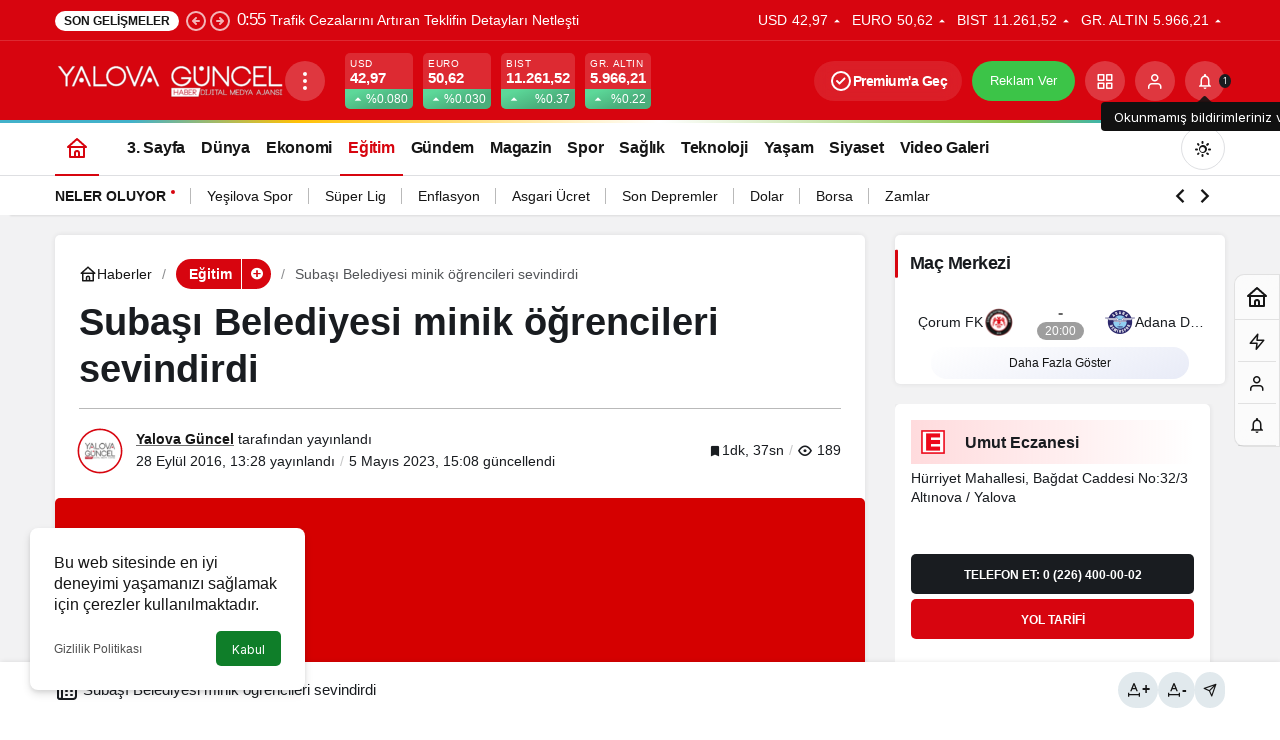

--- FILE ---
content_type: text/html; charset=UTF-8
request_url: https://www.yalovaguncel.com/subasi-belediyesi-minik-ogrencileri-sevindirdi/
body_size: 29558
content:
<!doctype html>
<html lang="tr" prefix="og: http://ogp.me/ns#" class="light-mode" prefix="og: https://ogp.me/ns#">
<head>
	<meta charset="UTF-8">
	<meta http-equiv="X-UA-Compatible" content="IE=edge">
	<meta name="viewport" content="width=device-width, initial-scale=1, minimum-scale=1">
	<link rel="profile" href="https://gmpg.org/xfn/11">
	<style>
#wpadminbar #wp-admin-bar-wccp_free_top_button .ab-icon:before {
	content: "\f160";
	color: #02CA02;
	top: 3px;
}
#wpadminbar #wp-admin-bar-wccp_free_top_button .ab-icon {
	transform: rotate(45deg);
}
</style>
<link rel='preload' as='style' href='https://www.yalovaguncel.com/wp-content/themes/kanews/assets/css/theme.min.css' />
<link rel='preload' as='style' href='https://www.yalovaguncel.com/wp-content/themes/kanews/assets/css/theme-single.min.css' />
<link rel='preload' as='font' href='https://www.yalovaguncel.com/wp-content/themes/kanews/assets/fonts/icomoon.woff' type='font/woff' crossorigin='anonymous' />
<!-- Google tag (gtag.js) consent mode dataLayer added by Site Kit -->
<script id="google_gtagjs-js-consent-mode-data-layer">
window.dataLayer = window.dataLayer || [];function gtag(){dataLayer.push(arguments);}
gtag('consent', 'default', {"ad_personalization":"denied","ad_storage":"denied","ad_user_data":"denied","analytics_storage":"denied","functionality_storage":"denied","security_storage":"denied","personalization_storage":"denied","region":["AT","BE","BG","CH","CY","CZ","DE","DK","EE","ES","FI","FR","GB","GR","HR","HU","IE","IS","IT","LI","LT","LU","LV","MT","NL","NO","PL","PT","RO","SE","SI","SK"],"wait_for_update":500});
window._googlesitekitConsentCategoryMap = {"statistics":["analytics_storage"],"marketing":["ad_storage","ad_user_data","ad_personalization"],"functional":["functionality_storage","security_storage"],"preferences":["personalization_storage"]};
window._googlesitekitConsents = {"ad_personalization":"denied","ad_storage":"denied","ad_user_data":"denied","analytics_storage":"denied","functionality_storage":"denied","security_storage":"denied","personalization_storage":"denied","region":["AT","BE","BG","CH","CY","CZ","DE","DK","EE","ES","FI","FR","GB","GR","HR","HU","IE","IS","IT","LI","LT","LU","LV","MT","NL","NO","PL","PT","RO","SE","SI","SK"],"wait_for_update":500};
</script>
<!-- End Google tag (gtag.js) consent mode dataLayer added by Site Kit -->

<!-- Rank Math&#039;a Göre Arama Motoru Optimizasyonu - https://rankmath.com/ -->
<title>Subaşı Belediyesi minik öğrencileri sevindirdi - Yalova Güncel Haber</title>
<meta name="description" content="Son dakika haberler ve güncel haber başlıkları için doğru yerdesiniz. Gündemden flaş haberler, ekonomi, spor ve magazin için sıcak haberler yalovaguncel.com&#039;da!"/>
<meta name="robots" content="follow, index, max-snippet:-1, max-video-preview:-1, max-image-preview:large"/>
<link rel="canonical" href="https://www.yalovaguncel.com/subasi-belediyesi-minik-ogrencileri-sevindirdi/" />
<meta property="og:locale" content="tr_TR" />
<meta property="og:type" content="article" />
<meta property="og:title" content="Subaşı Belediyesi minik öğrencileri sevindirdi - Yalova Güncel Haber" />
<meta property="og:description" content="Son dakika haberler ve güncel haber başlıkları için doğru yerdesiniz. Gündemden flaş haberler, ekonomi, spor ve magazin için sıcak haberler yalovaguncel.com&#039;da!" />
<meta property="og:url" content="https://www.yalovaguncel.com/subasi-belediyesi-minik-ogrencileri-sevindirdi/" />
<meta property="og:site_name" content="Yalova Güncel Haber Dijital Medya Ajansı" />
<meta property="article:publisher" content="https://www.facebook.com/YalovaGuncelTV" />
<meta property="article:section" content="Eğitim" />
<meta property="og:updated_time" content="2023-05-05T15:08:38+03:00" />
<meta property="fb:app_id" content="1016715705109357" />
<meta property="og:image" content="https://www.yalovaguncel.com/wp-content/uploads/2018/04/via-son-dakika.png" />
<meta property="og:image:secure_url" content="https://www.yalovaguncel.com/wp-content/uploads/2018/04/via-son-dakika.png" />
<meta property="og:image:width" content="1000" />
<meta property="og:image:height" content="588" />
<meta property="og:image:alt" content="Subaşı Belediyesi minik öğrencileri sevindirdi" />
<meta property="og:image:type" content="image/png" />
<meta property="article:published_time" content="2016-09-28T13:28:17+03:00" />
<meta property="article:modified_time" content="2023-05-05T15:08:38+03:00" />
<meta name="twitter:card" content="summary_large_image" />
<meta name="twitter:title" content="Subaşı Belediyesi minik öğrencileri sevindirdi - Yalova Güncel Haber" />
<meta name="twitter:description" content="Son dakika haberler ve güncel haber başlıkları için doğru yerdesiniz. Gündemden flaş haberler, ekonomi, spor ve magazin için sıcak haberler yalovaguncel.com&#039;da!" />
<meta name="twitter:site" content="@YalovaGuncelTV" />
<meta name="twitter:creator" content="@YalovaGuncelTV" />
<meta name="twitter:image" content="https://www.yalovaguncel.com/wp-content/uploads/2018/04/via-son-dakika.png" />
<meta name="twitter:label1" content="Yazan" />
<meta name="twitter:data1" content="Yalova Güncel" />
<meta name="twitter:label2" content="Okuma süresi" />
<meta name="twitter:data2" content="1 dakika" />
<script type="application/ld+json" class="rank-math-schema">{"@context":"https://schema.org","@graph":[{"@type":"Place","@id":"https://www.yalovaguncel.com/#place","address":{"@type":"PostalAddress","streetAddress":"Yalova","addressLocality":"Merkez","postalCode":"77100","addressCountry":"Yalova"}},{"@type":["NewsMediaOrganization","Organization"],"@id":"https://www.yalovaguncel.com/#organization","name":"Yalova G\u00fcncel Haber Dijital Medya Ajans\u0131","url":"https://www.yalovaguncel.com","sameAs":["https://www.facebook.com/YalovaGuncelTV","https://twitter.com/YalovaGuncelTV"],"email":"info@yalovaguncel.com","address":{"@type":"PostalAddress","streetAddress":"Yalova","addressLocality":"Merkez","postalCode":"77100","addressCountry":"Yalova"},"logo":{"@type":"ImageObject","@id":"https://www.yalovaguncel.com/#logo","url":"https://www.yalovaguncel.com/wp-content/uploads/2023/05/logomuz5-1.png","contentUrl":"https://www.yalovaguncel.com/wp-content/uploads/2023/05/logomuz5-1.png","caption":"Yalova G\u00fcncel Haber Dijital Medya Ajans\u0131","inLanguage":"tr","width":"586","height":"88"},"contactPoint":[{"@type":"ContactPoint","telephone":"+90 531 302 25 12","contactType":"customer support"}],"location":{"@id":"https://www.yalovaguncel.com/#place"}},{"@type":"WebSite","@id":"https://www.yalovaguncel.com/#website","url":"https://www.yalovaguncel.com","name":"Yalova G\u00fcncel Haber Dijital Medya Ajans\u0131","alternateName":"Yalova G\u00fcncel Haber","publisher":{"@id":"https://www.yalovaguncel.com/#organization"},"inLanguage":"tr"},{"@type":"ImageObject","@id":"https://www.yalovaguncel.com/wp-content/uploads/2018/04/via-son-dakika.png","url":"https://www.yalovaguncel.com/wp-content/uploads/2018/04/via-son-dakika.png","width":"1000","height":"588","inLanguage":"tr"},{"@type":"WebPage","@id":"https://www.yalovaguncel.com/subasi-belediyesi-minik-ogrencileri-sevindirdi/#webpage","url":"https://www.yalovaguncel.com/subasi-belediyesi-minik-ogrencileri-sevindirdi/","name":"Suba\u015f\u0131 Belediyesi minik \u00f6\u011frencileri sevindirdi - Yalova G\u00fcncel Haber","datePublished":"2016-09-28T13:28:17+03:00","dateModified":"2023-05-05T15:08:38+03:00","isPartOf":{"@id":"https://www.yalovaguncel.com/#website"},"primaryImageOfPage":{"@id":"https://www.yalovaguncel.com/wp-content/uploads/2018/04/via-son-dakika.png"},"inLanguage":"tr"},{"@type":"Person","@id":"https://www.yalovaguncel.com/author/haberservisi/","name":"Yalova G\u00fcncel","url":"https://www.yalovaguncel.com/author/haberservisi/","image":{"@type":"ImageObject","@id":"https://www.yalovaguncel.com/wp-content/uploads/2023/05/yalova-guncel_avatar-96x96.png","url":"https://www.yalovaguncel.com/wp-content/uploads/2023/05/yalova-guncel_avatar-96x96.png","caption":"Yalova G\u00fcncel","inLanguage":"tr"},"sameAs":["https://www.yalovaguncel.com"],"worksFor":{"@id":"https://www.yalovaguncel.com/#organization"}},{"@type":"BlogPosting","headline":"Suba\u015f\u0131 Belediyesi minik \u00f6\u011frencileri sevindirdi - Yalova G\u00fcncel Haber","datePublished":"2016-09-28T13:28:17+03:00","dateModified":"2023-05-05T15:08:38+03:00","articleSection":"E\u011fitim","author":{"@id":"https://www.yalovaguncel.com/author/haberservisi/","name":"Yalova G\u00fcncel"},"publisher":{"@id":"https://www.yalovaguncel.com/#organization"},"description":"Son dakika haberler ve g\u00fcncel haber ba\u015fl\u0131klar\u0131 i\u00e7in do\u011fru yerdesiniz. G\u00fcndemden fla\u015f haberler, ekonomi, spor ve magazin i\u00e7in s\u0131cak haberler yalovaguncel.com&#039;da!","name":"Suba\u015f\u0131 Belediyesi minik \u00f6\u011frencileri sevindirdi - Yalova G\u00fcncel Haber","@id":"https://www.yalovaguncel.com/subasi-belediyesi-minik-ogrencileri-sevindirdi/#richSnippet","isPartOf":{"@id":"https://www.yalovaguncel.com/subasi-belediyesi-minik-ogrencileri-sevindirdi/#webpage"},"image":{"@id":"https://www.yalovaguncel.com/wp-content/uploads/2018/04/via-son-dakika.png"},"inLanguage":"tr","mainEntityOfPage":{"@id":"https://www.yalovaguncel.com/subasi-belediyesi-minik-ogrencileri-sevindirdi/#webpage"}}]}</script>
<!-- /Rank Math WordPress SEO eklentisi -->

<link rel='dns-prefetch' href='//news.google.com' />
<link rel='dns-prefetch' href='//www.googletagmanager.com' />
<link rel='dns-prefetch' href='//s.gravatar.com' />
<link rel='dns-prefetch' href='//fonts.googleapis.com' />
<link rel='dns-prefetch' href='//fonts.gstatic.com' />
<link rel='dns-prefetch' href='//cdnjs.cloudflare.com' />
<link rel='dns-prefetch' href='//www.google-analytics.com' />
<link rel='dns-prefetch' href='//pagead2.googlesyndication.com' />
<link rel="alternate" type="application/rss+xml" title="Yalova Güncel Haber &raquo; akışı" href="https://www.yalovaguncel.com/feed/" />
<link rel="alternate" type="application/rss+xml" title="Yalova Güncel Haber &raquo; yorum akışı" href="https://www.yalovaguncel.com/comments/feed/" />
<!-- Kanews: Open Graph Meta -->
<meta name="datePublished" content="2016-09-28T13:28:17+03:00" />
<meta name="dateModified" content="2023-05-05T15:08:38+03:00" />
<meta name="url" content="https://www.yalovaguncel.com/subasi-belediyesi-minik-ogrencileri-sevindirdi/" />
<meta name="articleSection" content="news" />
<meta name="articleAuthor" content="Yalova Güncel" />
<meta property="article:published_time" content="2016-09-28T13:28:17+03:00" />
<meta property="og:site_name" content="Yalova Güncel Haber" />
<meta property="og:type" content="article" />
<meta property="og:url" content="https://www.yalovaguncel.com/subasi-belediyesi-minik-ogrencileri-sevindirdi/" />
<meta property="og:title" content="Subaşı Belediyesi minik öğrencileri sevindirdi - Yalova Güncel Haber" />
<meta property="twitter:title" content="Subaşı Belediyesi minik öğrencileri sevindirdi - Yalova Güncel Haber" />
<meta name="twitter:card" content="summary_large_image" />
<meta property="og:image:width" content="1000" />
<meta property="og:image:height" content="588" />
<meta property="og:image" content="https://www.yalovaguncel.com/wp-content/uploads/2018/04/via-son-dakika.png" />
<meta property="twitter:image" content="https://www.yalovaguncel.com/wp-content/uploads/2018/04/via-son-dakika.png" />
<!-- /Kanews: Open Graph Meta -->
<style id='wp-img-auto-sizes-contain-inline-css'>
img:is([sizes=auto i],[sizes^="auto," i]){contain-intrinsic-size:3000px 1500px}
/*# sourceURL=wp-img-auto-sizes-contain-inline-css */
</style>
<link rel='stylesheet' id='zuck-css' href='https://www.yalovaguncel.com/wp-content/plugins/kanews-stories/assets/zuck.min.css' media='all' />
<link rel='stylesheet' id='kanews-theme-css' href='https://www.yalovaguncel.com/wp-content/themes/kanews/assets/css/theme.min.css' media='all' />
<style id='kanews-theme-inline-css'>
.kanews-post-thumb:before, .kanews-slider-wrapper:not(.slick-initialized):before, .kanews-slide-thumb:before{background-image:url(https://www.yalovaguncel.com/wp-content/uploads/2019/04/logomuz2.png)}.dark-mode .site-header-logo img{content:url(https://www.yalovaguncel.com/wp-content/uploads/2023/05/logomuz5-e1683291809522.png);width:230px}@media (min-width:992px){.kanews-post-headline{}}.kanews-category-2004.kanews-category{--kan-theme-color:#2f9956 !important}
/*# sourceURL=kanews-theme-inline-css */
</style>
<link rel='stylesheet' id='kanews-theme-single-css' href='https://www.yalovaguncel.com/wp-content/themes/kanews/assets/css/theme-single.min.css' media='all' />
<style id='kanews-theme-single-inline-css'>
@media (min-width:992px){.kanews-article-title{}}@media (min-width:992px){.kanews-article-title+p{}}@media (min-width:992px){.kanews-article-meta{}}@media (min-width:992px){.kanews-article-content li, .kanews-article-content p, .kanews-article-content{}}
/*# sourceURL=kanews-theme-single-inline-css */
</style>
<link rel='stylesheet' id='kanews-dark-theme-css' href='https://www.yalovaguncel.com/wp-content/themes/kanews/assets/css/dark.min.css' media='all' />
<script src="https://www.yalovaguncel.com/wp-includes/js/jquery/jquery.min.js" id="jquery-core-js"></script>
<script src="https://www.yalovaguncel.com/wp-includes/js/jquery/jquery-migrate.min.js" id="jquery-migrate-js"></script>

<!-- Site Kit tarafından eklenen Google etiketi (gtag.js) snippet&#039;i -->
<!-- Google Analytics snippet added by Site Kit -->
<!-- Site Kit tarafından eklenen Google Ads snippet&#039;i -->
<script src="https://www.googletagmanager.com/gtag/js?id=GT-55BQ8N6" id="google_gtagjs-js" async></script>
<script id="google_gtagjs-js-after">
window.dataLayer = window.dataLayer || [];function gtag(){dataLayer.push(arguments);}
gtag("set","linker",{"domains":["www.yalovaguncel.com"]});
gtag("js", new Date());
gtag("set", "developer_id.dZTNiMT", true);
gtag("config", "GT-55BQ8N6", {"googlesitekit_post_type":"post","googlesitekit_post_author":"Yalova G\u00fcncel","googlesitekit_post_date":"20160928"});
gtag("config", "AW-980133737");
 window._googlesitekit = window._googlesitekit || {}; window._googlesitekit.throttledEvents = []; window._googlesitekit.gtagEvent = (name, data) => { var key = JSON.stringify( { name, data } ); if ( !! window._googlesitekit.throttledEvents[ key ] ) { return; } window._googlesitekit.throttledEvents[ key ] = true; setTimeout( () => { delete window._googlesitekit.throttledEvents[ key ]; }, 5 ); gtag( "event", name, { ...data, event_source: "site-kit" } ); }; 
//# sourceURL=google_gtagjs-js-after
</script>
<link rel="https://api.w.org/" href="https://www.yalovaguncel.com/wp-json/" /><link rel="alternate" title="JSON" type="application/json" href="https://www.yalovaguncel.com/wp-json/wp/v2/posts/4443" /><link rel='shortlink' href='https://www.yalovaguncel.com/?p=4443' />
<meta name="generator" content="Site Kit by Google 1.170.0" /><script id="wpcp_disable_selection" type="text/javascript">
var image_save_msg='You are not allowed to save images!';
	var no_menu_msg='Context Menu disabled!';
	var smessage = "Emek Hırsızlığına Karşı Site Koruma Altında !!";

function disableEnterKey(e)
{
	var elemtype = e.target.tagName;
	
	elemtype = elemtype.toUpperCase();
	
	if (elemtype == "TEXT" || elemtype == "TEXTAREA" || elemtype == "INPUT" || elemtype == "PASSWORD" || elemtype == "SELECT" || elemtype == "OPTION" || elemtype == "EMBED")
	{
		elemtype = 'TEXT';
	}
	
	if (e.ctrlKey){
     var key;
     if(window.event)
          key = window.event.keyCode;     //IE
     else
          key = e.which;     //firefox (97)
    //if (key != 17) alert(key);
     if (elemtype!= 'TEXT' && (key == 97 || key == 65 || key == 67 || key == 99 || key == 88 || key == 120 || key == 26 || key == 85  || key == 86 || key == 83 || key == 43 || key == 73))
     {
		if(wccp_free_iscontenteditable(e)) return true;
		show_wpcp_message('You are not allowed to copy content or view source');
		return false;
     }else
     	return true;
     }
}


/*For contenteditable tags*/
function wccp_free_iscontenteditable(e)
{
	var e = e || window.event; // also there is no e.target property in IE. instead IE uses window.event.srcElement
  	
	var target = e.target || e.srcElement;

	var elemtype = e.target.nodeName;
	
	elemtype = elemtype.toUpperCase();
	
	var iscontenteditable = "false";
		
	if(typeof target.getAttribute!="undefined" ) iscontenteditable = target.getAttribute("contenteditable"); // Return true or false as string
	
	var iscontenteditable2 = false;
	
	if(typeof target.isContentEditable!="undefined" ) iscontenteditable2 = target.isContentEditable; // Return true or false as boolean

	if(target.parentElement.isContentEditable) iscontenteditable2 = true;
	
	if (iscontenteditable == "true" || iscontenteditable2 == true)
	{
		if(typeof target.style!="undefined" ) target.style.cursor = "text";
		
		return true;
	}
}

////////////////////////////////////
function disable_copy(e)
{	
	var e = e || window.event; // also there is no e.target property in IE. instead IE uses window.event.srcElement
	
	var elemtype = e.target.tagName;
	
	elemtype = elemtype.toUpperCase();
	
	if (elemtype == "TEXT" || elemtype == "TEXTAREA" || elemtype == "INPUT" || elemtype == "PASSWORD" || elemtype == "SELECT" || elemtype == "OPTION" || elemtype == "EMBED")
	{
		elemtype = 'TEXT';
	}
	
	if(wccp_free_iscontenteditable(e)) return true;
	
	var isSafari = /Safari/.test(navigator.userAgent) && /Apple Computer/.test(navigator.vendor);
	
	var checker_IMG = '';
	if (elemtype == "IMG" && checker_IMG == 'checked' && e.detail >= 2) {show_wpcp_message(alertMsg_IMG);return false;}
	if (elemtype != "TEXT")
	{
		if (smessage !== "" && e.detail == 2)
			show_wpcp_message(smessage);
		
		if (isSafari)
			return true;
		else
			return false;
	}	
}

//////////////////////////////////////////
function disable_copy_ie()
{
	var e = e || window.event;
	var elemtype = window.event.srcElement.nodeName;
	elemtype = elemtype.toUpperCase();
	if(wccp_free_iscontenteditable(e)) return true;
	if (elemtype == "IMG") {show_wpcp_message(alertMsg_IMG);return false;}
	if (elemtype != "TEXT" && elemtype != "TEXTAREA" && elemtype != "INPUT" && elemtype != "PASSWORD" && elemtype != "SELECT" && elemtype != "OPTION" && elemtype != "EMBED")
	{
		return false;
	}
}	
function reEnable()
{
	return true;
}
document.onkeydown = disableEnterKey;
document.onselectstart = disable_copy_ie;
if(navigator.userAgent.indexOf('MSIE')==-1)
{
	document.onmousedown = disable_copy;
	document.onclick = reEnable;
}
function disableSelection(target)
{
    //For IE This code will work
    if (typeof target.onselectstart!="undefined")
    target.onselectstart = disable_copy_ie;
    
    //For Firefox This code will work
    else if (typeof target.style.MozUserSelect!="undefined")
    {target.style.MozUserSelect="none";}
    
    //All other  (ie: Opera) This code will work
    else
    target.onmousedown=function(){return false}
    target.style.cursor = "default";
}
//Calling the JS function directly just after body load
window.onload = function(){disableSelection(document.body);};

//////////////////special for safari Start////////////////
var onlongtouch;
var timer;
var touchduration = 1000; //length of time we want the user to touch before we do something

var elemtype = "";
function touchstart(e) {
	var e = e || window.event;
  // also there is no e.target property in IE.
  // instead IE uses window.event.srcElement
  	var target = e.target || e.srcElement;
	
	elemtype = window.event.srcElement.nodeName;
	
	elemtype = elemtype.toUpperCase();
	
	if(!wccp_pro_is_passive()) e.preventDefault();
	if (!timer) {
		timer = setTimeout(onlongtouch, touchduration);
	}
}

function touchend() {
    //stops short touches from firing the event
    if (timer) {
        clearTimeout(timer);
        timer = null;
    }
	onlongtouch();
}

onlongtouch = function(e) { //this will clear the current selection if anything selected
	
	if (elemtype != "TEXT" && elemtype != "TEXTAREA" && elemtype != "INPUT" && elemtype != "PASSWORD" && elemtype != "SELECT" && elemtype != "EMBED" && elemtype != "OPTION")	
	{
		if (window.getSelection) {
			if (window.getSelection().empty) {  // Chrome
			window.getSelection().empty();
			} else if (window.getSelection().removeAllRanges) {  // Firefox
			window.getSelection().removeAllRanges();
			}
		} else if (document.selection) {  // IE?
			document.selection.empty();
		}
		return false;
	}
};

document.addEventListener("DOMContentLoaded", function(event) { 
    window.addEventListener("touchstart", touchstart, false);
    window.addEventListener("touchend", touchend, false);
});

function wccp_pro_is_passive() {

  var cold = false,
  hike = function() {};

  try {
	  const object1 = {};
  var aid = Object.defineProperty(object1, 'passive', {
  get() {cold = true}
  });
  window.addEventListener('test', hike, aid);
  window.removeEventListener('test', hike, aid);
  } catch (e) {}

  return cold;
}
/*special for safari End*/
</script>
<script id="wpcp_disable_Right_Click" type="text/javascript">
document.ondragstart = function() { return false;}
	function nocontext(e) {
	   return false;
	}
	document.oncontextmenu = nocontext;
</script>
<link rel="manifest" href="https://www.yalovaguncel.com//manifest.json"><link rel="prefetch" href="https://www.yalovaguncel.com//manifest.json"><meta name="apple-mobile-web-app-statubar" content=""><link rel="apple-touch-icon" href="https://i.hizliresim.com/19i3b2z.png"> <script>
 if ('serviceWorker' in navigator) {
 window.addEventListener('load', function () {
 navigator.serviceWorker.register('https://www.yalovaguncel.com/service-worker.js').then(function (registration) {
 console.log('ServiceWorker registration successful with scope: ', registration.scope);
 }, function (err) {
 console.log('ServiceWorker registration failed: ', err);
 });
 });
 }
 </script>
 <!-- Yandex.Metrika counter -->
<script type="text/javascript" >
   (function(m,e,t,r,i,k,a){m[i]=m[i]||function(){(m[i].a=m[i].a||[]).push(arguments)};
   m[i].l=1*new Date();
   for (var j = 0; j < document.scripts.length; j++) {if (document.scripts[j].src === r) { return; }}
   k=e.createElement(t),a=e.getElementsByTagName(t)[0],k.async=1,k.src=r,a.parentNode.insertBefore(k,a)})
   (window, document, "script", "https://mc.yandex.ru/metrika/tag.js", "ym");

   ym(23453236, "init", {
        clickmap:true,
        trackLinks:true,
        accurateTrackBounce:true,
        webvisor:true,
        trackHash:true,
        ecommerce:"dataLayer"
   });
</script>
<noscript><div><img src="https://mc.yandex.ru/watch/23453236" style="position:absolute; left:-9999px;" alt="" /></div></noscript>
<!-- /Yandex.Metrika counter -->


<meta name="robots" content="index,follow,max-image-preview:large">




<script async type="application/javascript"
        src="https://news.google.com/swg/js/v1/swg-basic.js"></script>
<script>
  (self.SWG_BASIC = self.SWG_BASIC || []).push( basicSubscriptions => {
    basicSubscriptions.init({
      type: "NewsArticle",
      isPartOfType: ["Product"],
      isPartOfProductId: "CAowxfeeCw:openaccess",
      clientOptions: { theme: "light", lang: "tr" },
    });
  });
</script>



<!-- Google Tag Manager -->
<script>(function(w,d,s,l,i){w[l]=w[l]||[];w[l].push({'gtm.start':
new Date().getTime(),event:'gtm.js'});var f=d.getElementsByTagName(s)[0],
j=d.createElement(s),dl=l!='dataLayer'?'&l='+l:'';j.async=true;j.src=
'https://www.googletagmanager.com/gtm.js?id='+i+dl;f.parentNode.insertBefore(j,f);
})(window,document,'script','dataLayer','GTM-T6PZWVKL');</script>
<!-- End Google Tag Manager -->
<!-- Google Tag Manager (noscript) -->
<noscript><iframe src="https://www.googletagmanager.com/ns.html?id=GTM-T6PZWVKL"
height="0" width="0" style="display:none;visibility:hidden"></iframe></noscript>
<!-- End Google Tag Manager (noscript) -->




<script async src="https://pagead2.googlesyndication.com/pagead/js/adsbygoogle.js?client=ca-pub-3801247158647090"
     crossorigin="anonymous"></script>



<!-- Google tag (gtag.js) -->
<script async src="https://www.googletagmanager.com/gtag/js?id=AW-980133737"></script>
<script>
  window.dataLayer = window.dataLayer || [];
  function gtag(){dataLayer.push(arguments);}
  gtag('js', new Date());

  gtag('config', 'AW-980133737');
</script>
<!-- Event snippet for Website lead conversion page -->
<script>
  gtag('event', 'conversion', {'send_to': 'AW-980133737/7EHPCMichNYBEOnOrtMD'});
</script>


<!-- Kanews: Schema Meta -->
<script id="kanews-theme-schema" type="application/ld+json">
{"@context": "https://schema.org","@graph": [{"@type":"Organization","@id":"https:\/\/www.yalovaguncel.com\/#organization","url":"https:\/\/www.yalovaguncel.com\/","name":"Yalova G\u00fcncel Haber","logo":{"@type":"ImageObject","url":"https:\/\/www.yalovaguncel.com\/wp-content\/uploads\/2023\/05\/logomuz5-e1683291809522.png","width":"230","height":"34"}},{"@type":"ImageObject","@id":"https:\/\/www.yalovaguncel.com\/subasi-belediyesi-minik-ogrencileri-sevindirdi\/#primaryImage","url":"https:\/\/www.yalovaguncel.com\/wp-content\/uploads\/2018\/04\/via-son-dakika.png","width":1000,"height":588,"inLanguage":"tr"},{"@type":"WebSite","@id":"https:\/\/www.yalovaguncel.com\/#website","url":"https:\/\/www.yalovaguncel.com","name":"Yalova G\u00fcncel Haber","description":"Yalova&#039;n\u0131n Tarafs\u0131z Haber Sitesi","publisher":{"@id":"https:\/\/www.yalovaguncel.com\/#organization"},"inLanguage":"tr","potentialAction":{"@type":"SearchAction","target":"https:\/\/www.yalovaguncel.com\/?s={search_term_string}","query-input":"required name=search_term_string"}},{"@type":"WebPage","@id":"https:\/\/www.yalovaguncel.com\/subasi-belediyesi-minik-ogrencileri-sevindirdi\/#webpage","url":"https:\/\/www.yalovaguncel.com\/subasi-belediyesi-minik-ogrencileri-sevindirdi\/","inLanguage":"tr","name":"Suba\u015f\u0131 Belediyesi minik \u00f6\u011frencileri sevindirdi - Yalova G\u00fcncel Haber","isPartOf":{"@id":"https:\/\/www.yalovaguncel.com\/#website"},"primaryImageOfPage":{"@id":"https:\/\/www.yalovaguncel.com\/subasi-belediyesi-minik-ogrencileri-sevindirdi\/#primaryImage"}},{"@id":"#post-4443","@type":"NewsArticle","headline":"Suba\u015f\u0131 Belediyesi minik \u00f6\u011frencileri sevindirdi - Yalova G\u00fcncel Haber","url":"https:\/\/www.yalovaguncel.com\/subasi-belediyesi-minik-ogrencileri-sevindirdi\/","isPartOf":{"@id":"https:\/\/www.yalovaguncel.com\/subasi-belediyesi-minik-ogrencileri-sevindirdi\/#webpage"},"inLanguage":"tr","author":{"@type":"Person","name":"Yalova G\u00fcncel","url":"https:\/\/www.yalovaguncel.com\/author\/"},"articleSection":"E\u011fitim","datePublished":"2016-09-28T13:28:17+03:00","dateModified":"2023-05-05T15:08:38+03:00","publisher":{"@id":"https:\/\/www.yalovaguncel.com\/#organization"},"image":{"@id":"https:\/\/www.yalovaguncel.com\/subasi-belediyesi-minik-ogrencileri-sevindirdi\/#primaryImage"},"mainEntityOfPage":{"@id":"https:\/\/www.yalovaguncel.com\/subasi-belediyesi-minik-ogrencileri-sevindirdi\/#webpage"}}]}
</script>
<!-- /Kanews: Schema Meta -->

<!-- Site Kit tarafından eklenen Google AdSense meta etiketleri -->
<meta name="google-adsense-platform-account" content="ca-host-pub-2644536267352236">
<meta name="google-adsense-platform-domain" content="sitekit.withgoogle.com">
<!-- Site Kit tarafından eklenen Google AdSense meta etiketlerine son verin -->
<!-- Kanews: Breadcrumb Schema Meta -->
<script id="kanews-schema-breadcrumb" type="application/ld+json">
{"@context":"http:\/\/schema.org","@type":"BreadcrumbList","id":"https:\/\/www.yalovaguncel.com\/subasi-belediyesi-minik-ogrencileri-sevindirdi#breadcrumb","itemListElement":[{"@type":"ListItem","position":1,"item":{"@id":"https:\/\/www.yalovaguncel.com","name":"Haberler"}},{"@type":"ListItem","position":2,"item":{"@id":"https:\/\/www.yalovaguncel.com\/category\/egitim\/","name":"E\u011fitim"}},{"@type":"ListItem","position":3,"item":{"@id":"https:\/\/www.yalovaguncel.com\/subasi-belediyesi-minik-ogrencileri-sevindirdi\/","name":"Suba\u015f\u0131 Belediyesi minik \u00f6\u011frencileri sevindirdi"}}]}
</script>
<!-- /Kanews: Breadcrumb Schema Meta -->

<!-- Google Tag Manager snippet added by Site Kit -->
<script>
			( function( w, d, s, l, i ) {
				w[l] = w[l] || [];
				w[l].push( {'gtm.start': new Date().getTime(), event: 'gtm.js'} );
				var f = d.getElementsByTagName( s )[0],
					j = d.createElement( s ), dl = l != 'dataLayer' ? '&l=' + l : '';
				j.async = true;
				j.src = 'https://www.googletagmanager.com/gtm.js?id=' + i + dl;
				f.parentNode.insertBefore( j, f );
			} )( window, document, 'script', 'dataLayer', 'GTM-NCWFTWP' );
			
</script>

<!-- End Google Tag Manager snippet added by Site Kit -->

<!-- Google AdSense snippet added by Site Kit -->
<script async src="https://pagead2.googlesyndication.com/pagead/js/adsbygoogle.js?client=ca-pub-3801247158647090&amp;host=ca-host-pub-2644536267352236" crossorigin="anonymous"></script>

<!-- End Google AdSense snippet added by Site Kit -->
<link rel="icon" href="https://www.yalovaguncel.com/wp-content/uploads/2023/06/cropped-ataturk-bayrak-logo-E335F32BAE-seeklogo.com_-32x32.png" sizes="32x32" />
<link rel="icon" href="https://www.yalovaguncel.com/wp-content/uploads/2023/06/cropped-ataturk-bayrak-logo-E335F32BAE-seeklogo.com_-192x192.png" sizes="192x192" />
<link rel="apple-touch-icon" href="https://www.yalovaguncel.com/wp-content/uploads/2023/06/cropped-ataturk-bayrak-logo-E335F32BAE-seeklogo.com_-180x180.png" />
<meta name="msapplication-TileImage" content="https://www.yalovaguncel.com/wp-content/uploads/2023/06/cropped-ataturk-bayrak-logo-E335F32BAE-seeklogo.com_-270x270.png" />
<meta name="theme-color" content="#e50914" />
			<meta name="msapplication-navbutton-color" content="#e50914" />
			<meta name="apple-mobile-web-app-status-bar-style" content="#e50914" /><style id='global-styles-inline-css'>
:root{--wp--preset--aspect-ratio--square: 1;--wp--preset--aspect-ratio--4-3: 4/3;--wp--preset--aspect-ratio--3-4: 3/4;--wp--preset--aspect-ratio--3-2: 3/2;--wp--preset--aspect-ratio--2-3: 2/3;--wp--preset--aspect-ratio--16-9: 16/9;--wp--preset--aspect-ratio--9-16: 9/16;--wp--preset--color--black: #000000;--wp--preset--color--cyan-bluish-gray: #abb8c3;--wp--preset--color--white: #ffffff;--wp--preset--color--pale-pink: #f78da7;--wp--preset--color--vivid-red: #cf2e2e;--wp--preset--color--luminous-vivid-orange: #ff6900;--wp--preset--color--luminous-vivid-amber: #fcb900;--wp--preset--color--light-green-cyan: #7bdcb5;--wp--preset--color--vivid-green-cyan: #00d084;--wp--preset--color--pale-cyan-blue: #8ed1fc;--wp--preset--color--vivid-cyan-blue: #0693e3;--wp--preset--color--vivid-purple: #9b51e0;--wp--preset--gradient--vivid-cyan-blue-to-vivid-purple: linear-gradient(135deg,rgb(6,147,227) 0%,rgb(155,81,224) 100%);--wp--preset--gradient--light-green-cyan-to-vivid-green-cyan: linear-gradient(135deg,rgb(122,220,180) 0%,rgb(0,208,130) 100%);--wp--preset--gradient--luminous-vivid-amber-to-luminous-vivid-orange: linear-gradient(135deg,rgb(252,185,0) 0%,rgb(255,105,0) 100%);--wp--preset--gradient--luminous-vivid-orange-to-vivid-red: linear-gradient(135deg,rgb(255,105,0) 0%,rgb(207,46,46) 100%);--wp--preset--gradient--very-light-gray-to-cyan-bluish-gray: linear-gradient(135deg,rgb(238,238,238) 0%,rgb(169,184,195) 100%);--wp--preset--gradient--cool-to-warm-spectrum: linear-gradient(135deg,rgb(74,234,220) 0%,rgb(151,120,209) 20%,rgb(207,42,186) 40%,rgb(238,44,130) 60%,rgb(251,105,98) 80%,rgb(254,248,76) 100%);--wp--preset--gradient--blush-light-purple: linear-gradient(135deg,rgb(255,206,236) 0%,rgb(152,150,240) 100%);--wp--preset--gradient--blush-bordeaux: linear-gradient(135deg,rgb(254,205,165) 0%,rgb(254,45,45) 50%,rgb(107,0,62) 100%);--wp--preset--gradient--luminous-dusk: linear-gradient(135deg,rgb(255,203,112) 0%,rgb(199,81,192) 50%,rgb(65,88,208) 100%);--wp--preset--gradient--pale-ocean: linear-gradient(135deg,rgb(255,245,203) 0%,rgb(182,227,212) 50%,rgb(51,167,181) 100%);--wp--preset--gradient--electric-grass: linear-gradient(135deg,rgb(202,248,128) 0%,rgb(113,206,126) 100%);--wp--preset--gradient--midnight: linear-gradient(135deg,rgb(2,3,129) 0%,rgb(40,116,252) 100%);--wp--preset--font-size--small: 13px;--wp--preset--font-size--medium: 20px;--wp--preset--font-size--large: 36px;--wp--preset--font-size--x-large: 42px;--wp--preset--spacing--20: 0.44rem;--wp--preset--spacing--30: 0.67rem;--wp--preset--spacing--40: 1rem;--wp--preset--spacing--50: 1.5rem;--wp--preset--spacing--60: 2.25rem;--wp--preset--spacing--70: 3.38rem;--wp--preset--spacing--80: 5.06rem;--wp--preset--shadow--natural: 6px 6px 9px rgba(0, 0, 0, 0.2);--wp--preset--shadow--deep: 12px 12px 50px rgba(0, 0, 0, 0.4);--wp--preset--shadow--sharp: 6px 6px 0px rgba(0, 0, 0, 0.2);--wp--preset--shadow--outlined: 6px 6px 0px -3px rgb(255, 255, 255), 6px 6px rgb(0, 0, 0);--wp--preset--shadow--crisp: 6px 6px 0px rgb(0, 0, 0);}:where(.is-layout-flex){gap: 0.5em;}:where(.is-layout-grid){gap: 0.5em;}body .is-layout-flex{display: flex;}.is-layout-flex{flex-wrap: wrap;align-items: center;}.is-layout-flex > :is(*, div){margin: 0;}body .is-layout-grid{display: grid;}.is-layout-grid > :is(*, div){margin: 0;}:where(.wp-block-columns.is-layout-flex){gap: 2em;}:where(.wp-block-columns.is-layout-grid){gap: 2em;}:where(.wp-block-post-template.is-layout-flex){gap: 1.25em;}:where(.wp-block-post-template.is-layout-grid){gap: 1.25em;}.has-black-color{color: var(--wp--preset--color--black) !important;}.has-cyan-bluish-gray-color{color: var(--wp--preset--color--cyan-bluish-gray) !important;}.has-white-color{color: var(--wp--preset--color--white) !important;}.has-pale-pink-color{color: var(--wp--preset--color--pale-pink) !important;}.has-vivid-red-color{color: var(--wp--preset--color--vivid-red) !important;}.has-luminous-vivid-orange-color{color: var(--wp--preset--color--luminous-vivid-orange) !important;}.has-luminous-vivid-amber-color{color: var(--wp--preset--color--luminous-vivid-amber) !important;}.has-light-green-cyan-color{color: var(--wp--preset--color--light-green-cyan) !important;}.has-vivid-green-cyan-color{color: var(--wp--preset--color--vivid-green-cyan) !important;}.has-pale-cyan-blue-color{color: var(--wp--preset--color--pale-cyan-blue) !important;}.has-vivid-cyan-blue-color{color: var(--wp--preset--color--vivid-cyan-blue) !important;}.has-vivid-purple-color{color: var(--wp--preset--color--vivid-purple) !important;}.has-black-background-color{background-color: var(--wp--preset--color--black) !important;}.has-cyan-bluish-gray-background-color{background-color: var(--wp--preset--color--cyan-bluish-gray) !important;}.has-white-background-color{background-color: var(--wp--preset--color--white) !important;}.has-pale-pink-background-color{background-color: var(--wp--preset--color--pale-pink) !important;}.has-vivid-red-background-color{background-color: var(--wp--preset--color--vivid-red) !important;}.has-luminous-vivid-orange-background-color{background-color: var(--wp--preset--color--luminous-vivid-orange) !important;}.has-luminous-vivid-amber-background-color{background-color: var(--wp--preset--color--luminous-vivid-amber) !important;}.has-light-green-cyan-background-color{background-color: var(--wp--preset--color--light-green-cyan) !important;}.has-vivid-green-cyan-background-color{background-color: var(--wp--preset--color--vivid-green-cyan) !important;}.has-pale-cyan-blue-background-color{background-color: var(--wp--preset--color--pale-cyan-blue) !important;}.has-vivid-cyan-blue-background-color{background-color: var(--wp--preset--color--vivid-cyan-blue) !important;}.has-vivid-purple-background-color{background-color: var(--wp--preset--color--vivid-purple) !important;}.has-black-border-color{border-color: var(--wp--preset--color--black) !important;}.has-cyan-bluish-gray-border-color{border-color: var(--wp--preset--color--cyan-bluish-gray) !important;}.has-white-border-color{border-color: var(--wp--preset--color--white) !important;}.has-pale-pink-border-color{border-color: var(--wp--preset--color--pale-pink) !important;}.has-vivid-red-border-color{border-color: var(--wp--preset--color--vivid-red) !important;}.has-luminous-vivid-orange-border-color{border-color: var(--wp--preset--color--luminous-vivid-orange) !important;}.has-luminous-vivid-amber-border-color{border-color: var(--wp--preset--color--luminous-vivid-amber) !important;}.has-light-green-cyan-border-color{border-color: var(--wp--preset--color--light-green-cyan) !important;}.has-vivid-green-cyan-border-color{border-color: var(--wp--preset--color--vivid-green-cyan) !important;}.has-pale-cyan-blue-border-color{border-color: var(--wp--preset--color--pale-cyan-blue) !important;}.has-vivid-cyan-blue-border-color{border-color: var(--wp--preset--color--vivid-cyan-blue) !important;}.has-vivid-purple-border-color{border-color: var(--wp--preset--color--vivid-purple) !important;}.has-vivid-cyan-blue-to-vivid-purple-gradient-background{background: var(--wp--preset--gradient--vivid-cyan-blue-to-vivid-purple) !important;}.has-light-green-cyan-to-vivid-green-cyan-gradient-background{background: var(--wp--preset--gradient--light-green-cyan-to-vivid-green-cyan) !important;}.has-luminous-vivid-amber-to-luminous-vivid-orange-gradient-background{background: var(--wp--preset--gradient--luminous-vivid-amber-to-luminous-vivid-orange) !important;}.has-luminous-vivid-orange-to-vivid-red-gradient-background{background: var(--wp--preset--gradient--luminous-vivid-orange-to-vivid-red) !important;}.has-very-light-gray-to-cyan-bluish-gray-gradient-background{background: var(--wp--preset--gradient--very-light-gray-to-cyan-bluish-gray) !important;}.has-cool-to-warm-spectrum-gradient-background{background: var(--wp--preset--gradient--cool-to-warm-spectrum) !important;}.has-blush-light-purple-gradient-background{background: var(--wp--preset--gradient--blush-light-purple) !important;}.has-blush-bordeaux-gradient-background{background: var(--wp--preset--gradient--blush-bordeaux) !important;}.has-luminous-dusk-gradient-background{background: var(--wp--preset--gradient--luminous-dusk) !important;}.has-pale-ocean-gradient-background{background: var(--wp--preset--gradient--pale-ocean) !important;}.has-electric-grass-gradient-background{background: var(--wp--preset--gradient--electric-grass) !important;}.has-midnight-gradient-background{background: var(--wp--preset--gradient--midnight) !important;}.has-small-font-size{font-size: var(--wp--preset--font-size--small) !important;}.has-medium-font-size{font-size: var(--wp--preset--font-size--medium) !important;}.has-large-font-size{font-size: var(--wp--preset--font-size--large) !important;}.has-x-large-font-size{font-size: var(--wp--preset--font-size--x-large) !important;}
/*# sourceURL=global-styles-inline-css */
</style>
</head>

<body class="wp-singular post-template-default single single-post postid-4443 single-format-standard wp-theme-kanews unselectable by-kanthemes header-line category-164 single-layout-box back-to-top-active">
			<!-- Google Tag Manager (noscript) snippet added by Site Kit -->
		<noscript>
			<iframe src="https://www.googletagmanager.com/ns.html?id=GTM-NCWFTWP" height="0" width="0" style="display:none;visibility:hidden"></iframe>
		</noscript>
		<!-- End Google Tag Manager (noscript) snippet added by Site Kit -->
			<div id="page" class="site-wrapper">
		
			<div class="site-head site-head-1">
    <header id="header" class="site-header">
    <div class="site-header-wrapper header-skin-dark">
                <div class="site-subheader hidden-mobile">
    <div class="container">
      <div class="row site-row align-items-center justify-content-between">
        <div class="col">
          <div class="site-subheader-left d-flex flex-wrap no-gutters align-items-center">
            <div class="kanews-ticker-wrapper col pr-0"><div class="row no-gutters"><div class="col-auto"><div class="kanews-ticker-heading"><span>Son Gelişmeler</span></div></div><div class="kanews-ticker-control col-auto"><button class="kanews-ticker-prev" aria-label="Önceki"><svg width="24" height="24" xmlns="http://www.w3.org/2000/svg" viewBox="0 0 24 24" id="arrow-circle-left"><path fill="currentColor" d="M8.29,11.29a1,1,0,0,0-.21.33,1,1,0,0,0,0,.76,1,1,0,0,0,.21.33l3,3a1,1,0,0,0,1.42-1.42L11.41,13H15a1,1,0,0,0,0-2H11.41l1.3-1.29a1,1,0,0,0,0-1.42,1,1,0,0,0-1.42,0ZM2,12A10,10,0,1,0,12,2,10,10,0,0,0,2,12Zm18,0a8,8,0,1,1-8-8A8,8,0,0,1,20,12Z"></path></svg></button><button aria-label="Sonraki" class="kanews-ticker-next"><svg width="24" height="24" xmlns="http://www.w3.org/2000/svg" viewBox="0 0 24 24" id="arrow-circle-right"><path fill="currentColor" d="M15.71,12.71a1,1,0,0,0,.21-.33,1,1,0,0,0,0-.76,1,1,0,0,0-.21-.33l-3-3a1,1,0,0,0-1.42,1.42L12.59,11H9a1,1,0,0,0,0,2h3.59l-1.3,1.29a1,1,0,0,0,0,1.42,1,1,0,0,0,1.42,0ZM22,12A10,10,0,1,0,12,22,10,10,0,0,0,22,12ZM4,12a8,8,0,1,1,8,8A8,8,0,0,1,4,12Z"></path></svg></button></div><div class="kanews-ticker col"><ul class="kanews-ticker-slider"><li><a href="https://www.yalovaguncel.com/trafik-cezalarini-artiran-teklifin-detay/"><span class="kanews-ticker-date hidden-mobile">0:55 </span> <div class="kanews-ticker-title truncate truncate-1">Trafik Cezalarını Artıran Teklifin Detayları Netleşti</div></a></li><li><a href="https://www.yalovaguncel.com/yalovada-esnafi-tedirgin-eden-tehdit-ve/"><span class="kanews-ticker-date hidden-mobile">0:27 </span> <div class="kanews-ticker-title truncate truncate-1">Yalova’da Esnafı Tedirgin Eden Tehdit ve Şantaj İddiası</div></a></li><li><a href="https://www.yalovaguncel.com/2026-ramazan-ayi-ne-zaman-basliyor/"><span class="kanews-ticker-date hidden-mobile">23:44 </span> <div class="kanews-ticker-title truncate truncate-1">2026 Ramazan Ayı Ne Zaman Başlıyor? Diyanet Takvimiyle Ramazan, Kadir Gecesi ve Bayram Tarihleri Netleşti</div></a></li><li><a href="https://www.yalovaguncel.com/osman-kendir-yalova-pilot-il-ilan-edilmelidir/"><span class="kanews-ticker-date hidden-mobile">2:51 </span> <div class="kanews-ticker-title truncate truncate-1">Osman Kendir: “Yalova Pilot İl İlan Edilmelidir”</div></a></li><li><a href="https://www.yalovaguncel.com/vatandaslar-camur-icinde-yasam-mucadelesi/"><span class="kanews-ticker-date hidden-mobile">22:31 </span> <div class="kanews-ticker-title truncate truncate-1">Yalova’nın Merkezinde Yol Çilesi: Vatandaşlar Çamur İçinde Yaşam Mücadelesi Veriyor</div></a></li></ul></div></div></div>          </div>
        </div>
        <div class="col-auto">
          <div class="site-subheader-right d-flex flex-wrap align-items-center">
            		<div class="site-currencies"><div class="d-flex"><div class="site-currencies-item site-currencies-up-item"><span class="site-currencies-name">USD</span><span class="site-currencies-value">42,97</span><span class="site-currencies-change"><div><i class="icon-caret"></i></div> <div>%0.080</i></div></span></div><div class="site-currencies-item site-currencies-up-item"><span class="site-currencies-name">EURO</span><span class="site-currencies-value">50,62</span><span class="site-currencies-change"><div><i class="icon-caret"></i></div> <div>%0.030</i></div></span></div><div class="site-currencies-item site-currencies-up-item"><span class="site-currencies-name">BIST</span><span class="site-currencies-value">11.261,52</span><span class="site-currencies-change"><div><i class="icon-caret"></i></div> <div>%0.37</i></div></span></div><div class="site-currencies-item site-currencies-up-item"><span class="site-currencies-name">GR. ALTIN</span><span class="site-currencies-value">5.966,21</span><span class="site-currencies-change"><div><i class="icon-caret"></i></div> <div>%0.22</i></div></span></div></div></div>
		          </div>
        </div>
      </div>
    </div>
  </div>
      
      <div class="site-header-top">
        <div class="container">
          <div class="row site-row justify-content-between align-items-center">

            <div class="col-auto">
              <div class="site-header-top-left d-flex align-items-center gap-1">
                <button aria-label="Menü" class="site-mobil-menu-btn hidden-desktop" data-toggle="site-menu-block"><svg class="icon-90deg" width="28" height="28" xmlns="http://www.w3.org/2000/svg" viewBox="0 0 24 24" id="bars"><path fill="currentColor" d="M5,12a1,1,0,0,0-1,1v8a1,1,0,0,0,2,0V13A1,1,0,0,0,5,12ZM10,2A1,1,0,0,0,9,3V21a1,1,0,0,0,2,0V3A1,1,0,0,0,10,2ZM20,16a1,1,0,0,0-1,1v4a1,1,0,0,0,2,0V17A1,1,0,0,0,20,16ZM15,8a1,1,0,0,0-1,1V21a1,1,0,0,0,2,0V9A1,1,0,0,0,15,8Z"></path></svg></button>
                
                <div class="site-header-logo"><a href="https://www.yalovaguncel.com/" title="Yalova Güncel Haber"><img class="logo-light" src="https://www.yalovaguncel.com/wp-content/uploads/2023/05/logomuz5-e1683291809522.png" srcset="https://www.yalovaguncel.com/wp-content/uploads/2023/05/logomuz5-e1683291809522.png 2x, https://www.yalovaguncel.com/wp-content/uploads/2023/05/logomuz5-e1683291809522.png 1x" alt="" width="230" height="34" /></a></div>                <button class="site-drawer-menu-btn hidden-mobile header-btn-icon" aria-label="Menüyü Aç" data-toggle="site-menu-block"><svg width="24" height="24" xmlns="http://www.w3.org/2000/svg" viewBox="0 0 24 24" id="ellipsis-v"><path fill="currentColor" d="M12,7a2,2,0,1,0-2-2A2,2,0,0,0,12,7Zm0,10a2,2,0,1,0,2,2A2,2,0,0,0,12,17Zm0-7a2,2,0,1,0,2,2A2,2,0,0,0,12,10Z"></path></svg></button>              </div>
            </div>

                          <div class="col-auto hidden-mobile">
                <div class="site-header-top-center">
                  			<div class="site-currencies"><div class="d-flex"><div class="site-currencies-item site-currencies-up-item"><span class="site-currencies-name">USD</span><span class="site-currencies-value">42,97</span><span class="site-currencies-change"><div><i class="icon-caret"></i></div> <div>%0.080</i></div></span></div><div class="site-currencies-item site-currencies-up-item"><span class="site-currencies-name">EURO</span><span class="site-currencies-value">50,62</span><span class="site-currencies-change"><div><i class="icon-caret"></i></div> <div>%0.030</i></div></span></div><div class="site-currencies-item site-currencies-up-item"><span class="site-currencies-name">BIST</span><span class="site-currencies-value">11.261,52</span><span class="site-currencies-change"><div><i class="icon-caret"></i></div> <div>%0.37</i></div></span></div><div class="site-currencies-item site-currencies-up-item"><span class="site-currencies-name">GR. ALTIN</span><span class="site-currencies-value">5.966,21</span><span class="site-currencies-change"><div><i class="icon-caret"></i></div> <div>%0.22</i></div></span></div></div></div>
		                </div>
              </div>
            
            <div class="col-auto col-lg">
              <div class="site-header-top-right">
                                  <a href="https://www.yalovaguncel.com/abone-ol/" class="header-kanews-insights-btn hidden-mobile">
                  <svg xmlns="http://www.w3.org/2000/svg" viewBox="0 0 24 24" width="24" height="24"><path fill="currentColor" d="M14.72,8.79l-4.29,4.3L8.78,11.44a1,1,0,1,0-1.41,1.41l2.35,2.36a1,1,0,0,0,.71.29,1,1,0,0,0,.7-.29l5-5a1,1,0,0,0,0-1.42A1,1,0,0,0,14.72,8.79ZM12,2A10,10,0,1,0,22,12,10,10,0,0,0,12,2Zm0,18a8,8,0,1,1,8-8A8,8,0,0,1,12,20Z"></path></svg>
                                    Premium&#039;a Geç</a>
                                <a href="https://wa.me/message/ZL7KCUA5HC5DN1" class="header-btn hidden-mobile" style="background-color: #3cc448">Reklam Ver</a>                                <div class="site-header-action "><button role="button" aria-expanded="false" data-toggle="site-header-action-content" aria-label="Servisler" class="header-btn-icon"><i aria-hidden="true" class="icon-grid"></i></button><div id="site-header-action-content"><div class="site-header-action-wrapper kanews-scroll site-header-action-style2"><button data-toggle="site-header-action-content" aria-label="Kapat"><i class="icon-close"></i></button><div class="site-header-action-btn-group"><div class="onjkln2">Hızlı Erişim</div><a href="https://www.yalovaguncel.com/son-dakika-2/"   class="site-header-action-btn"><div class="site-header-action-btn-wrapper" ><div class="site-header-action-icon bg-primary" ><i class="icon-bolt"></i></div><div class="site-header-action-content"><div class="site-header-action-name">Son Dakika</div><div class="site-header-action-desc truncate truncate-2">Günün son gelişmelerine yakından bakın.</div></div></div></a><a href="https://www.yalovaguncel.com/doviz-kurlari/"   class="site-header-action-btn"><div class="site-header-action-btn-wrapper" style="background-color:rgb(64, 140, 43, 0.25)"><div class="site-header-action-icon bg-primary" style="background: #408c2b"><i class="icon-money"></i></div><div class="site-header-action-content"><div class="site-header-action-name">Döviz Kurlar</div><div class="site-header-action-desc truncate truncate-2">Piyasanın kalbine yakından göz atın.</div></div></div></a><a href="https://www.yalovaguncel.com/kripto-para-piyasalari/"   class="site-header-action-btn"><div class="site-header-action-btn-wrapper" style="background-color:rgb(181, 120, 41, 0.25)"><div class="site-header-action-icon bg-primary" style="background: #b57829"><i class="icon-bitcoin"></i></div><div class="site-header-action-content"><div class="site-header-action-name">Kripto Paralar</div><div class="site-header-action-desc truncate truncate-2">Kripto para piyasalarında son durum!</div></div></div></a><a href="https://www.yalovaguncel.com/hava-durumu-2/"   class="site-header-action-btn"><div class="site-header-action-btn-wrapper" style="background-color:rgb(32, 111, 214, 0.25)"><div class="site-header-action-icon bg-primary" style="background: #206fd6"><i class="icon-sun"></i></div><div class="site-header-action-content"><div class="site-header-action-name">Hava Durumu</div></div></div></a><a href="https://www.yalovaguncel.com/mac-merkezi/"   class="site-header-action-btn"><div class="site-header-action-btn-wrapper" ><div class="site-header-action-icon bg-primary" ><i class="icon-mic"></i></div><div class="site-header-action-content"><div class="site-header-action-name">Maç Merkezi</div></div></div></a><a href="https://www.yalovaguncel.com/puan-durumu/"   class="site-header-action-btn"><div class="site-header-action-btn-wrapper" style="background-color:rgb(27, 154, 186, 0.25)"><div class="site-header-action-icon bg-primary" style="background: #1b9aba"><i class="icon-standings"></i></div><div class="site-header-action-content"><div class="site-header-action-name">Puan Durumu</div></div></div></a><a href="https://www.yalovaguncel.com/gazete-mansetleri/"   class="site-header-action-btn"><div class="site-header-action-btn-wrapper" style="background-color:rgb(45, 45, 45, 0.25)"><div class="site-header-action-icon bg-primary" style="background: #2d2d2d"><i class="icon-newspaper"></i></div><div class="site-header-action-content"><div class="site-header-action-name">Gazeteler</div><div class="site-header-action-desc truncate truncate-2">Günün gazete manşetlerini inceleyin.</div></div></div></a><a href="https://www.yalovaguncel.com/canli-tv/"   class="site-header-action-btn"><div class="site-header-action-btn-wrapper" style="background-color:rgb(39, 173, 117, 0.25)"><div class="site-header-action-icon bg-primary" style="background: #27ad75"><i class="icon-live"></i></div><div class="site-header-action-content"><div class="site-header-action-name">Canlı Tv</div></div></div></a><a href="https://www.yalovaguncel.com/emtia/"   class="site-header-action-btn"><div class="site-header-action-btn-wrapper" style="background-color:rgb(209, 216, 4, 0.25)"><div class="site-header-action-icon bg-primary" style="background: #d1d804"><i class="icon-star"></i></div><div class="site-header-action-content"><div class="site-header-action-name">Emtia</div><div class="site-header-action-desc truncate truncate-2">Emtia'larda son durum!</div></div></div></a><a href="https://www.yalovaguncel.com/namaz-vakitleri/"   class="site-header-action-btn"><div class="site-header-action-btn-wrapper" style="background-color:rgb(63, 157, 204, 0.25)"><div class="site-header-action-icon bg-primary" style="background: #3f9dcc"><i class="icon-moon-fill"></i></div><div class="site-header-action-content"><div class="site-header-action-name">Namaz Vakitleri</div></div></div></a><a href="https://www.yalovaguncel.com/yol-durumu/"   class="site-header-action-btn"><div class="site-header-action-btn-wrapper" style="background-color:rgb(86, 86, 86, 0.25)"><div class="site-header-action-icon bg-primary" style="background: #565656"><i class="icon-traffic"></i></div><div class="site-header-action-content"><div class="site-header-action-name">Yol Durumu</div></div></div></a><a href="https://www.yalovaguncel.com/nobetci-eczaneler/"   class="site-header-action-btn"><div class="site-header-action-btn-wrapper" ><div class="site-header-action-icon bg-primary" ><i class="icon-like"></i></div><div class="site-header-action-content"><div class="site-header-action-name">Eczaneler</div></div></div></a></div></div></div></div>                <button data-toggle="kanews-modal-login" aria-label="Giriş Yap" class="header-btn-icon"><i class="icon-user"></i></button>                <div class="kanews-notifications-item" data-user-id="0" data-new-count="" data-toggle="kanews-notifications"><button  role="tooltip" data-microtip-visible data-microtip-position="bottom" aria-label="Okunmamış bildirimleriniz var"  class="kanews-notification-button header-btn-icon"><i class="icon-notifications"></i><span class="kanews-notifications-count">1</span></button><div id="kanews-notifications" class="kanews-notifications-content"><div class="kanews-notifications-header d-flex justify-content-between">Bildirimler<span class="pull-right"></span></div><div class="kanews_widget_tab_menu">
      <div class="kanews-tab">
        <ul class="nav nav-tabs d-flex flex-wrap p-0 mb-0" role="tablist" id="kanewsTab-Not">
          <li role="presentation" class="nav-item"><div class="nav-link active" id="kanewsTab-Not1x" data-toggle="tab" href="#kanewsTab-Not1" role="tab" data-controls="kanewsTab-Not1" data-selected="true">Sosyal (1)</div></li>
          <li role="presentation" class="nav-item"><div class="nav-link" id="kanewsTab-Not2x" data-toggle="tab" href="#kanewsTab-Not2" role="tab" data-controls="kanewsTab-Not2" data-selected="false">Takip (0)</div></li>
          </ul><div class="tab-content" id="kanewsTab-NotContent-1"><div class="tab-pane fade show active" id="kanewsTab-Not1" role="tabpanel" data-labelledby="kanewsTab-Not1x"><ul><li class="new-item"><a href="https://www.yalovaguncel.com/abone-ol/"></a><div class="notification-left"></div><div class="notification-right">Reklam görmemek için, özel sayfa ve yazılara erişim için hemen bir abonelik başlat.</div></li><li class="new-item"><a aria-label="Tüm Reklam Alanlarında %20 İndirim Fırsatı" href="https://www.yalovaguncel.com/iletisim"></a><div class="notification-left"><img width="34" height="34" src="[data-uri]" data-src="https://www.yalovaguncel.com/wp-content/uploads/2023/05/resim_2023-05-14_025749016.png" class="kanews-lazy" /></div><div class="notification-right">Tüm Reklam Alanlarında %20 İndirim Fırsatı<span>14.05.2023 00:00:00</span></div></li></ul></div><div class="tab-pane fade" id="kanewsTab-Not2" role="tabpanel" data-labelledby="kanewsTab-Not2x"><ul><li>Bildiriminiz bulunmamaktadır.</li></ul></div></div></div></div></div></div>              </div>
            </div>

          </div>
        </div>
      </div>
    </div>

    <div id="site-menu-block" class="site-menu-block-style1"><div class="container"><div class="row"><ul id="menu-buyuk" class="site-menu-block"><li id="menu-item-14824" class="menu-item menu-item-type-custom menu-item-object-custom menu-item-has-children menu-item-14824"><a href="#"><span>Başlık</span></a>
<ul class="sub-menu">
	<li id="menu-item-14821" class="menu-item menu-item-type-custom menu-item-object-custom menu-item-home menu-item-14821"><a href="https://www.yalovaguncel.com/"><span>Başlangıç</span></a></li>
	<li id="menu-item-14822" class="menu-item menu-item-type-custom menu-item-object-custom menu-item-14822"><a href="#"><span>Link</span></a></li>
</ul>
</li>
<li id="menu-item-14823" class="menu-item menu-item-type-custom menu-item-object-custom menu-item-has-children menu-item-14823"><a href="#"><span>Başlık</span></a>
<ul class="sub-menu">
	<li id="menu-item-14825" class="menu-item menu-item-type-custom menu-item-object-custom menu-item-14825"><a href="#"><span>Link</span></a></li>
	<li id="menu-item-14826" class="menu-item menu-item-type-custom menu-item-object-custom menu-item-14826"><a href="#"><span>Link</span></a></li>
</ul>
</li>
</ul>		<div class="col-12 justify-content-between site-menu-block-footer d-flex flex-wrap align-items-center">
		<div class="site-social-links "><ul class="d-flex justify-content-end"><li><a rel="nofollow" title="Facebook" href="https://www.facebook.com/YalovaGuncelTV"><i class="icon-facebook"></i></a></li><li><a rel="nofollow" title="Twitter" href="https://www.twitter.com/YalovaGuncelTV"><i class="icon-twitter"></i></a></li><li><a rel="nofollow" title="Instagram" href="https://www.instagram.com/YalovaGuncelTV"><i class="icon-instagram"></i></a></li><li><a rel="nofollow" title="YouTube" href="https://www.youtube.com/@YalovaGuncel"><i class="icon-youtube"></i></a></li><li><a rel="nofollow" title="Telegram" href="https://t.me/yalovaguncel"><i class="icon-telegram"></i></a></li><li><a rel="nofollow" title="WhatsApp" href="https://wa.me/message/ZL7KCUA5HC5DN1"><i class="icon-whatsapp"></i></a></li></ul></div>                        <div class="site-footer-menu">
                <ul id="menu-footer-menu" class="d-flex flex-wrap justify-content-center gap-1"><li id="menu-item-14910" class="menu-item menu-item-type-post_type menu-item-object-page menu-item-14910"><a href="https://www.yalovaguncel.com/kunye/"><span>Künye</span></a></li>
<li id="menu-item-23273" class="menu-item menu-item-type-post_type menu-item-object-page menu-item-23273"><a href="https://www.yalovaguncel.com/sorumluluk-reddi-beyani/"><span>Sorumluluk Reddi</span></a></li>
<li id="menu-item-14911" class="menu-item menu-item-type-post_type menu-item-object-page menu-item-14911"><a href="https://www.yalovaguncel.com/iletisim/"><span>İletişim</span></a></li>
</ul>              </div>
                      
          </div>
		</div></div></div>  </header>

  <nav id="navbar" class="site-navbar hidden-mobile navbar-skin-light">
    <div class="site-navbar-wrapper site-navbar-wrapper-fixed">
      <div class="container">
        <div class="navbar-row">
                      <div class="col-auto no-gutter">
              <ul class="site-navbar-nav">
                <li class="current-menu-item home-btn"><a aria-label="Ana sayfa" href="https://www.yalovaguncel.com/"><svg width="24" height="24" xmlns="http://www.w3.org/2000/svg" viewBox="0 0 24 24" id="home"><path fill="currentColor" d="M21.66,10.25l-9-8a1,1,0,0,0-1.32,0l-9,8a1,1,0,0,0-.27,1.11A1,1,0,0,0,3,12H4v9a1,1,0,0,0,1,1H19a1,1,0,0,0,1-1V12h1a1,1,0,0,0,.93-.64A1,1,0,0,0,21.66,10.25ZM13,20H11V17a1,1,0,0,1,2,0Zm5,0H15V17a3,3,0,0,0-6,0v3H6V12H18ZM5.63,10,12,4.34,18.37,10Z"></path></svg></a></li>
              </ul>
            </div>
                    <ul id="menu-ana-menu" class="site-navbar-nav"><li id="menu-item-11539" class="menu-item menu-item-type-taxonomy menu-item-object-category menu-item-11539"><a href="https://www.yalovaguncel.com/category/3-sayfa/"><span>3. Sayfa</span></a></li>
<li id="menu-item-11540" class="menu-item menu-item-type-taxonomy menu-item-object-category menu-item-11540"><a href="https://www.yalovaguncel.com/category/dunya/"><span>Dünya</span></a></li>
<li id="menu-item-11541" class="menu-item menu-item-type-taxonomy menu-item-object-category menu-item-11541"><a href="https://www.yalovaguncel.com/category/ekonomi/"><span>Ekonomi</span></a></li>
<li id="menu-item-11542" class="menu-item menu-item-type-taxonomy menu-item-object-category current-post-ancestor current-menu-parent current-post-parent menu-item-11542"><a href="https://www.yalovaguncel.com/category/egitim/"><span>Eğitim</span></a></li>
<li id="menu-item-11543" class="menu-item menu-item-type-taxonomy menu-item-object-category menu-item-11543"><a href="https://www.yalovaguncel.com/category/gundem/"><span>Gündem</span></a></li>
<li id="menu-item-11544" class="menu-item menu-item-type-taxonomy menu-item-object-category menu-item-11544"><a href="https://www.yalovaguncel.com/category/magazin/"><span>Magazin</span></a></li>
<li id="menu-item-15050" class="menu-item menu-item-type-taxonomy menu-item-object-category menu-item-15050"><a href="https://www.yalovaguncel.com/category/spor/"><span>Spor</span></a></li>
<li id="menu-item-11545" class="menu-item menu-item-type-taxonomy menu-item-object-category menu-item-11545"><a href="https://www.yalovaguncel.com/category/saglik/"><span>Sağlık</span></a></li>
<li id="menu-item-11546" class="menu-item menu-item-type-taxonomy menu-item-object-category menu-item-11546"><a href="https://www.yalovaguncel.com/category/teknoloji/"><span>Teknoloji</span></a></li>
<li id="menu-item-11547" class="menu-item menu-item-type-taxonomy menu-item-object-category menu-item-11547"><a href="https://www.yalovaguncel.com/category/yasam/"><span>Yaşam</span></a></li>
<li id="menu-item-11549" class="menu-item menu-item-type-taxonomy menu-item-object-category menu-item-11549"><a href="https://www.yalovaguncel.com/category/siyaset/"><span>Siyaset</span></a></li>
<li id="menu-item-11548" class="menu-item menu-item-type-taxonomy menu-item-object-category menu-item-11548"><a href="https://www.yalovaguncel.com/category/video-galeri/"><span>Video Galeri</span></a></li>
</ul>          <div class="kanews-mode-change kanews-theme-toggle" data-active-mode="light" data-default-mode="light" data-supports-system="1" data-label-template="Mod değiştir, seçili mod %s">
		<button type="button" class="kanews-theme-toggle__button header-btn-icon" aria-haspopup="true" aria-expanded="false" aria-label="Mod değiştir, seçili mod Gündüz Modu">
			<span class="kanews-theme-toggle__icon" aria-hidden="true"><i class="icon-sun"></i></span>
			<span class="screen-reader-text">Mod değiştir</span>
		</button>
		<div class="kanews-theme-toggle__dropdown" role="menu" aria-label="Mod Ayarları">
			<div class="kanews-theme-toggle__header">
				<div class="kanews-theme-toggle__title">Mod Ayarları</div>
				<p class="kanews-theme-toggle__subtitle">Mod seçin, deneyimini kişiselleştirin.</p>
			</div>
			<ul class="kanews-theme-toggle__options" role="none">
				<li role="none"><button type="button" class="kanews-theme-toggle__option is-selected" role="menuitemradio" data-mode="light" aria-checked="true"><span class="kanews-theme-toggle__option-icon"><i class="icon-sun"></i></span><span class="kanews-theme-toggle__option-content"><span class="kanews-theme-toggle__option-title">Gündüz Modu</span><span class="kanews-theme-toggle__option-desc">Gündüz modunu seçin.</span></span><span class="kanews-theme-toggle__option-indicator" aria-hidden="true"></span></button></li><li role="none"><button type="button" class="kanews-theme-toggle__option" role="menuitemradio" data-mode="dark" aria-checked="false"><span class="kanews-theme-toggle__option-icon"><i class="icon-moon-fill"></i></span><span class="kanews-theme-toggle__option-content"><span class="kanews-theme-toggle__option-title">Gece Modu</span><span class="kanews-theme-toggle__option-desc">Gece modunu seçin.</span></span><span class="kanews-theme-toggle__option-indicator" aria-hidden="true"></span></button></li><li role="none"><button type="button" class="kanews-theme-toggle__option" role="menuitemradio" data-mode="system" aria-checked="false"><span class="kanews-theme-toggle__option-icon"><svg viewBox="0 0 24 24" xmlns="http://www.w3.org/2000/svg" width="24" height="24" fill="currentColor" class="remixicon size-5 text-text-sub-600"><path d="M6.17071 18C6.58254 16.8348 7.69378 16 9 16C10.3062 16 11.4175 16.8348 11.8293 18H22V20H11.8293C11.4175 21.1652 10.3062 22 9 22C7.69378 22 6.58254 21.1652 6.17071 20H2V18H6.17071ZM12.1707 11C12.5825 9.83481 13.6938 9 15 9C16.3062 9 17.4175 9.83481 17.8293 11H22V13H17.8293C17.4175 14.1652 16.3062 15 15 15C13.6938 15 12.5825 14.1652 12.1707 13H2V11H12.1707ZM6.17071 4C6.58254 2.83481 7.69378 2 9 2C10.3062 2 11.4175 2.83481 11.8293 4H22V6H11.8293C11.4175 7.16519 10.3062 8 9 8C7.69378 8 6.58254 7.16519 6.17071 6H2V4H6.17071ZM9 6C9.55228 6 10 5.55228 10 5C10 4.44772 9.55228 4 9 4C8.44772 4 8 4.44772 8 5C8 5.55228 8.44772 6 9 6ZM15 13C15.5523 13 16 12.5523 16 12C16 11.4477 15.5523 11 15 11C14.4477 11 14 11.4477 14 12C14 12.5523 14.4477 13 15 13ZM9 20C9.55228 20 10 19.5523 10 19C10 18.4477 9.55228 18 9 18C8.44772 18 8 18.4477 8 19C8 19.5523 8.44772 20 9 20Z"></path></svg></span><span class="kanews-theme-toggle__option-content"><span class="kanews-theme-toggle__option-title">Sistem Modu</span><span class="kanews-theme-toggle__option-desc">Sistem modunu seçin.</span></span><span class="kanews-theme-toggle__option-indicator" aria-hidden="true"></span></button></li>
			</ul>
		</div>
	</div>        </div>
      </div>
    </div>
  </nav>

  
      <div class="extra-sub bn-bar hidden-mobile">
      <div class="site-subheader">
        <div class="container">
          <div class="row site-row align-items-center">
            <div class="col-12">
              <div class="site-subheader-left">
                <ul class="d-flex flex-wrap extra-sub-action"><li class="home-url"><a href="https://www.yalovaguncel.com/">Neler Oluyor</a></li><li><a href="https://www.yalovaguncel.com/?s=yeşilova+spor+">Yeşilova Spor</a></li><li><a href="https://www.yalovaguncel.com/mac-merkezi/">Süper Lig</a></li><li><a href="https://www.yalovaguncel.com/category/ekonomi/">Enflasyon</a></li><li><a href="https://www.yalovaguncel.com/2025-yili-asgari-ucret-belli-oldu/">Asgari Ücret</a></li><li><a href="https://www.yalovaguncel.com/son-depremler/">Son Depremler</a></li><li><a href="https://www.yalovaguncel.com/doviz-kurlari/">Dolar</a></li><li><a href="https://www.yalovaguncel.com/doviz-kurlari/">Borsa</a></li><li><a href="https://www.yalovaguncel.com/category/ekonomi/">Zamlar</a></li></ul>              </div>
            </div>
          </div>
        </div>
      </div>
    </div>
  </div>			
				<main id="main" class="site-main">
			<div class="container">
				<div class="row">
					<div class="site-main-wrapper">
						<div class="site-main-inner d-flex flex-wrap">
							
							<div class="d-flex flex-wrap">
  <div class="col-12 col-lg-9 kanews-sticky kgs2 mb-1">
    <article id="post-4443" class="kanews-article kanews-section-box kanews-article-1 post-4443 post type-post status-publish format-standard has-post-thumbnail hentry category-egitim">
    
      	<div class="kanews-article-header">

								<div class='kanews-breadcrumb'><ol class='d-flex align-items-center'><li><a href="https://www.yalovaguncel.com/"><span class="d-flex align-items-center g-05"><svg width="18" height="18" xmlns="http://www.w3.org/2000/svg" viewBox="0 0 24 24" id="home"><path fill="currentColor" d="M21.66,10.25l-9-8a1,1,0,0,0-1.32,0l-9,8a1,1,0,0,0-.27,1.11A1,1,0,0,0,3,12H4v9a1,1,0,0,0,1,1H19a1,1,0,0,0,1-1V12h1a1,1,0,0,0,.93-.64A1,1,0,0,0,21.66,10.25ZM13,20H11V17a1,1,0,0,1,2,0Zm5,0H15V17a3,3,0,0,0-6,0v3H6V12H18ZM5.63,10,12,4.34,18.37,10Z"></path></svg> Haberler</span></a></li><li>
													<a class="kanews-label kanews-label-sm kanews-label-bg" href="https://www.yalovaguncel.com/category/egitim/"><span>Eğitim</span></a><span class="kanews-category-subscribe-button" data-toggle="kanews-modal-login" role="tooltip" data-microtip-position="bottom" aria-label="Takip Etmek için giriş yap"><i class="icon-add"></i></span>
											</li><li><span>Subaşı Belediyesi minik öğrencileri sevindirdi</span></li></ol></div>
		
					<h1 class="kanews-article-title">Subaşı Belediyesi minik öğrencileri sevindirdi</h1>		
		
							
			<div class="kanews-article-meta">
				<div class="row justify-content-between align-items-center">
					<div class="kanews-article-meta-left col-12 col-lg">
						<div class="kanews-article-meta-left-inner d-flex">
		
																																				<div class="kanews-post-author"><div class="author-avatar circle-animation"><svg viewBox="0 0 100 100" xmlns="http://www.w3.org/2000/svg" style="enable-background:new -580 439 577.9 194;" xml:space="preserve"> <circle cx="50" cy="50" r="40"></circle> </svg><img alt='' src='[data-uri]' data-src='https://www.yalovaguncel.com/wp-content/uploads/2023/05/yalova-guncel_avatar-48x48.png' data-srcset='https://www.yalovaguncel.com/wp-content/uploads/2023/05/yalova-guncel_avatar-96x96.png 2x' class='kanews-lazy avatar avatar-48 photo' height='48' width='48' decoding='async'/></div></div>
																												
														<div class="kanews-article-meta-left-text">
																																					<div class="kanews-post-author-name author vcard"><a href="https://www.yalovaguncel.com/author/haberservisi/">Yalova Güncel</a> tarafından yayınlandı</div>
																																			
																	<span class="posted-on"><time class="entry-date published updated" datetime="2016-09-28T13:28:17+03:00">28 Eylül 2016, 13:28</time> yayınlandı</span>								
																	<span class="updated-on"><time class="entry-update-date updated" datetime="2023-05-05T15:08:38+03:00">5 Mayıs 2023, 15:08</time> güncellendi</span>															</div>
						</div>
					</div>
					<div class="kanews-article-meta-right col-12 col-lg-auto">
						
													<span class="kanews-reading-time"><div role="tooltip" data-microtip-position="bottom" aria-label="1dk, 37sn okunabilir"><i class="icon-bookmark"></i>1dk, 37sn</div></span>																			<span class="kanews-post-views"><div role="tooltip" data-microtip-position="bottom" aria-label="189 kez okundu"><i class="icon-view"></i>189</div></span>											</div>
				</div>
			</div>
					
		
	</div>
      				      <div class="kanews-article-thumbnail">
			
				<img class="wp-post-image" src="https://www.yalovaguncel.com/wp-content/uploads/2018/04/via-son-dakika.png" width="750" height="441" alt="featured"/>
							</div>
			          

	<div class="kanews-article-action">
		<div class="row justift-content-between align-items-center">
						<div class="kanews-article-action-left flex-wrap col-12 col-lg d-flex align-items-center">
																										<a target="_blank" rel="nofollow noopener" class="kanews-service-link" title="İnstagram ile Abone Ol" href="https://www.instagram.com/yalovagunceltv"><img loading="true" src="https://www.yalovaguncel.com/wp-content/uploads/2025/03/resim_2025-03-28_013852584.png" alt="service" /></a>
																								<a target="_blank" rel="nofollow noopener" class="kanews-service-link" title="YouTube ile Abone Ol" href="http://www.youtube.com/@YalovaGuncel?sub_confirmation=1"><img loading="true" src="https://upload.wikimedia.org/wikipedia/commons/thumb/b/b8/YouTube_Logo_2017.svg/640px-YouTube_Logo_2017.svg.png" alt="service" /></a>
																						</div>
						
			<div class="kanews-article-action-right col-12 col-lg-auto">
				<div class="d-flex align-items-center flex-wrap">
											<a class="kanews-label" title="Yorum Yap" href="#respond">
<svg width="24" height="24" viewBox="0 0 32 32" fill="none" xmlns="http://www.w3.org/2000/svg">
<path fill-rule="evenodd" clip-rule="evenodd" d="M7.04004 16C7.03989 19.3447 8.90259 22.4109 11.8709 23.9523C14.8392 25.4937 18.4189 25.2534 21.1546 23.3293L24.96 23.68V16C24.96 11.0516 20.9485 7.04004 16 7.04004C11.0516 7.04004 7.04004 11.0516 7.04004 16Z" stroke="currentColor" stroke-width="1.92" stroke-linecap="round" stroke-linejoin="round"/>
<path d="M12.1602 17.5998C11.63 17.5998 11.2002 18.0296 11.2002 18.5598C11.2002 19.0899 11.63 19.5198 12.1602 19.5198V17.5998ZM17.2802 19.5198C17.8104 19.5198 18.2402 19.0899 18.2402 18.5598C18.2402 18.0296 17.8104 17.5998 17.2802 17.5998V19.5198ZM12.1602 13.7598C11.63 13.7598 11.2002 14.1896 11.2002 14.7198C11.2002 15.2499 11.63 15.6798 12.1602 15.6798V13.7598ZM19.8402 15.6798C20.3704 15.6798 20.8002 15.2499 20.8002 14.7198C20.8002 14.1896 20.3704 13.7598 19.8402 13.7598V15.6798ZM12.1602 19.5198H17.2802V17.5998H12.1602V19.5198ZM12.1602 15.6798H19.8402V13.7598H12.1602V15.6798Z" fill="currentColor"/>
</svg>
<span>0</span></a>
								
					
					
					
													<div style="cursor:pointer" class="kanews-label" data-toggle="kanews-popup-share-4443"><i class="icon-share"></i> Paylaş</div>
		

	<div id="kanews-popup-share-4443" class="kanews-popup">
			<div class="kanews-popup-close" data-toggle="kanews-popup-share-4443"></div>
			<div class="kanews-popup-content">
			<div class="kanews-popup-close-btn" data-toggle="kanews-popup-share-4443"><i class="icon-close"></i></div>
				<h4 class="kanews-popup-title">Bu Yazıyı Paylaş</h4>
				<ul class="d-flex kanews-popup-share">
																									<li><a class="bg-facebook" rel="external noopener" target="_blank" href="//www.facebook.com/sharer/sharer.php?u=https://www.yalovaguncel.com/subasi-belediyesi-minik-ogrencileri-sevindirdi/"><i class="icon-facebook"></i></a></li>
														
													
														
														
														
																															
															<li><a target="_blank" rel="external noopener" class="bg-twitter" href="//www.twitter.com/intent/tweet?text=Subaşı Belediyesi minik öğrencileri sevindirdi https://www.yalovaguncel.com/subasi-belediyesi-minik-ogrencileri-sevindirdi/"><i class="icon-twitter"></i></a></li>
													
														
														
														
																															
													
															<li class="hidden-desktop"><a class="bg-whatsapp" href="whatsapp://send?text=https://www.yalovaguncel.com/subasi-belediyesi-minik-ogrencileri-sevindirdi/"><i class="icon-whatsapp"></i></a></li>
								<li class="hidden-mobile"><a class="bg-whatsapp" href="https://api.whatsapp.com/send?text=Subaşı Belediyesi minik öğrencileri sevindirdi https://www.yalovaguncel.com/subasi-belediyesi-minik-ogrencileri-sevindirdi/"><i class="icon-whatsapp"></i></a></li>
														
														
														
																															
													
														
														
														
															<li><a class="bg-dark kanews-native-share" title="Paylaş" onclick="doSomething()"><svg xmlns="http://www.w3.org/2000/svg" width="18" height="18" viewBox="0 0 24 24" id="icon-share"><path fill="currentColor" d="m21.707 11.293-8-8A1 1 0 0 0 12 4v3.545A11.015 11.015 0 0 0 2 18.5V20a1 1 0 0 0 1.784.62 11.456 11.456 0 0 1 7.887-4.049c.05-.006.175-.016.329-.026V20a1 1 0 0 0 1.707.707l8-8a1 1 0 0 0 0-1.414ZM14 17.586V15.5a1 1 0 0 0-1-1c-.255 0-1.296.05-1.562.085a14.005 14.005 0 0 0-7.386 2.948A9.013 9.013 0 0 1 13 9.5a1 1 0 0 0 1-1V6.414L19.586 12Z"></path></svg></a></li>
																</ul>
				<h6 class="kanews-popup-subtitle">veya linki kopyala</h6>
				<div class="kanews-copy-link">
					<input type="text" readonly="" id="input-url-4443" value="https://www.yalovaguncel.com/subasi-belediyesi-minik-ogrencileri-sevindirdi/">
					<button class="kanews-label kanews-label-bg" role="tooltip" data-microtip-position="top" aria-label="Linki Kopyala" type="button" onclick="copy('input-url-4443')">Kopyala</button>
				</div>
			</div>
		</div>
	
						
											<div class="kanews-like-wrapper"><button class="kanews-like-button kanews-label kanews-like-button-4443" data-nonce="b92ba3fa54" data-post-id="4443" data-iscomment="0" title="Beğen"><svg xmlns="http://www.w3.org/2000/svg" viewBox="0 0 24 24" width="18" height="18"><path fill="currentColor" d="M21.3,10.08A3,3,0,0,0,19,9H14.44L15,7.57A4.13,4.13,0,0,0,11.11,2a1,1,0,0,0-.91.59L7.35,9H5a3,3,0,0,0-3,3v7a3,3,0,0,0,3,3H17.73a3,3,0,0,0,2.95-2.46l1.27-7A3,3,0,0,0,21.3,10.08ZM7,20H5a1,1,0,0,1-1-1V12a1,1,0,0,1,1-1H7Zm13-7.82-1.27,7a1,1,0,0,1-1,.82H9V10.21l2.72-6.12A2.11,2.11,0,0,1,13.1,6.87L12.57,8.3A2,2,0,0,0,14.44,11H19a1,1,0,0,1,.77.36A1,1,0,0,1,20,12.18Z"></path></svg> <span><span class="kanews-like-count">Beğen</span></span><span id="kanews-like-loader"></span></button></div>												<button class="kanews-add-bookmark" data-toggle="kanews-modal-login" title="Favorilerime Ekle"></button>															</div>
			</div>
		</div>
	</div>
	
              <div class="kanews-prev-post-link" hidden><a href="https://www.yalovaguncel.com/ogrencilerin-yasal-haklari-neler/" rel="prev"></a></div>
            <div class="kanews-article-content entry-content">
        <div class="kanews-banner kanews-banner-single"><!--a class="disappear-reappear-container" href="/iletisim"><img src="https://cdn.yenidusun.net/reklamlar/tepereklam.png"></a-->
<a href="https://bit.ly/3PUIInk" target="_new"><img src="https://i.hizliresim.com/jfq1lh6.png"></a>
<a class="disappear-reappear-container" href="https://www.youtube.com/@YalovaGuncel?sub_confirmation=1" target="_new"><img src="https://cdn.yenidusun.net/reklamlar/youtubeaboneol.svg"></a>
</div><div class="entry-content-wrapper" property="articleBody"><div class="entry-content-inner"><p>Subaşı Belediyesi 2016-2017 Eğitim-Öğretim yılı açılış töreni kapsamında beldede bulunan Subaşı Kalıcı Konutlar Hacı Ali Saruhan İlkokulu Öğrencilerini eğlenceli dakikalarla buluşturdu. Başkan VOLKAN YILMAZ’IN da katıldığı etkinlikte öğrenciler gönlülerince eğlendiler. Subaşı Belediyesi olarak Öğrencilere eğitim yılı başında moral motivasyon amacı ile böyle bir etkinlik düzenlediklerini belirten Belediye Başkanı VOLKAN YILMAZ “2016-2017 Eğitim öğretim yılı açılışı kapsamında Subaşı Kalıcı konutlar Hacı Ali Saruhan İlköğretim Okulu öğrencilerimize okul bahçesinde okul hokeyi, Boxer Boks Makineleri, langırt Masaları ve 12D Sinema Salonu kurduk. Geleceğimizin teminatı olan minik yavrularımız da gönüllerince eğlendirdiler Program sırasında pamuk şekeri ve mısır çerezi ikramlarında bulunduk” dedi.</p>
<p>Subaşı Belediyesi Başkan VOLKAN YILMAZ, başlayacak olan yeni eğitim öğretim yılı dolayısıyla tüm öğrenci ve öğretmenlere başarı diledi. Başkan YILMAZ mesajında, bu yıl okullarda eğitim-öğretimin ilk haftasında 15 Temmuz darbe girişimi sonrası ortaya çıkan milli birlik ve beraberlik duygusunun da anlatılacağını belirtti. Kutlu, Yeni bir eğitim yılına başlamanın heyecanı içerisindeyiz. 15 Temmuz’dan edindiğimiz tecrübeyle bu ve bundan sonraki yıllarda, mevcut derslerimizden de öncelikli olarak, geleceğimizi emanet edeceğimizi gençlerimiz ve çocuklarımızın demokrasi ve milli irade konularında daha fazla bilinçlendirilmesi gerektiği aşikârdır. Millet olarak biliyoruz ki, şanlı ecdadımızdan aldığımız emaneti koruyup daha da ileriye taşıyacak olan gençlerimizdir. Bu gençlerimizi yetiştirip, geleceğe hazırlayacak olan öğretmenlerimize de büyük görev düşmektedir Bu vesile ile 2016-2017 eğitim ve öğretim yılının fedakar öğretmenlerimize, saygıdeğer velilere ve göz bebeğimiz sevgili öğrencilere hayırlı olması dilerim” ifadesini kulandı.</p><div id="related-articles" class="column_x_gutter"><div class="kanews-section-heading kanews-section-flat-heading"><div class="kanews-section-headline"><span>Göz Atın</span></div></div><div class="row equal-height"><div class="col-6 col-md-4"><div class="kanews-post-item kanews-post-grid-item"><a aria-label="Rektör Bahçekapılı’dan Gece Mesaisindeki Güvenlik Personeline Anlamlı Ziyaret" href="https://www.yalovaguncel.com/rektor-bahcekapilidan-gece-mesaisindeki/" class="kanews-post-href"></a><div class="kanews-post-thumb"><img decoding="async" alt="thumbnail" height="90" width="150" src="https://www.yalovaguncel.com/wp-content/uploads/2026/01/2026-Haber-Kapak-3-282x188.png" /></div><div class="kanews-post-content"><div class="kanews-post-headline truncate truncate-3"><a href="https://www.yalovaguncel.com/rektor-bahcekapilidan-gece-mesaisindeki/">Rektör Bahçekapılı’dan Gece Mesaisindeki Güvenlik Personeline Anlamlı Ziyaret</a></div></div></div></div><div class="col-6 col-md-4"><div class="kanews-post-item kanews-post-grid-item"><a aria-label="YÖK 2025 Raporu’nda YAÜ Türkiye Zirvesinde" href="https://www.yalovaguncel.com/yok-2025-raporunda-yau-turkiye-zirvesinde/" class="kanews-post-href"></a><div class="kanews-post-thumb"><img decoding="async" alt="thumbnail" height="90" width="150" src="https://www.yalovaguncel.com/wp-content/uploads/2026/01/2026-Haber-Kapak-282x188.png" /></div><div class="kanews-post-content"><div class="kanews-post-headline truncate truncate-3"><a href="https://www.yalovaguncel.com/yok-2025-raporunda-yau-turkiye-zirvesinde/">YÖK 2025 Raporu’nda YAÜ Türkiye Zirvesinde</a></div></div></div></div><div class="col-6 col-md-4"><div class="kanews-post-item kanews-post-grid-item"><a aria-label="Yalova’da Özel Eğitim Öğretmen Atamaları Tartışma Yarattı: Aileler Şeffaflık İstiyor" href="https://www.yalovaguncel.com/yalovada-ozel-egitim-ogretmen-atamalari/" class="kanews-post-href"></a><div class="kanews-post-thumb"><img loading="lazy" decoding="async" alt="thumbnail" height="90" width="150" src="https://www.yalovaguncel.com/wp-content/uploads/2025/09/Intro-Thumbnail-Variation-1-2-1-282x188.png" /></div><div class="kanews-post-content"><div class="kanews-post-headline truncate truncate-3"><a href="https://www.yalovaguncel.com/yalovada-ozel-egitim-ogretmen-atamalari/">Yalova’da Özel Eğitim Öğretmen Atamaları Tartışma Yarattı: Aileler Şeffaflık İstiyor</a></div></div></div></div></div></div>
</p><div class="kanews-banner kanews-banner-single"><a href="https://www.papatyamsoft.com" rel="nofollow noopener" target="_blank"><img decoding="async" src="https://cdn.yenidusun.net/reklamlar/kobidestek.jpg" alt="Subaşı Belediyesi minik öğrencileri sevindirdi"></a>


<a class="disappear-reappear-container" href="https://wa.me/message/ZL7KCUA5HC5DN1" rel="nofollow noopener" target="_blank"><img decoding="async" src="https://i.hizliresim.com/qx33elj.png" alt="Subaşı Belediyesi minik öğrencileri sevindirdi"></a></div></div></div>
      <div class="reaction-wrapper reaction-wrapper-style-1">
      
        <div class="reaction-wrapper-inner">
                      <div class="reaction-wrapper-icons" data-post-id="4443" >
              
                      <div data-reaction="love" aria-label="love" data-reacted="no" class="reaction-item">
                        <div class="reaction-count">0</div>
                        <div class="reaction-bar" style="height: 0px"></div>
                        <div class="reaction-img">
                          <img class="kanews-lazy" alt="love" data-src="https://www.yalovaguncel.com/wp-content/uploads/2025/04/in-love.png" src="[data-uri]" width="40" height="40" >
                        </div>
                        <div class="reaction-text">love</div>
                      </div>
                    
                      <div data-reaction="surprised" aria-label="surprised" data-reacted="no" class="reaction-item">
                        <div class="reaction-count">0</div>
                        <div class="reaction-bar" style="height: 0px"></div>
                        <div class="reaction-img">
                          <img class="kanews-lazy" alt="surprised" data-src="https://www.yalovaguncel.com/wp-content/uploads/2025/04/surprised.png" src="[data-uri]" width="40" height="40" >
                        </div>
                        <div class="reaction-text">surprised</div>
                      </div>
                    
                      <div data-reaction="embarrassed" aria-label="embarrassed" data-reacted="no" class="reaction-item">
                        <div class="reaction-count">0</div>
                        <div class="reaction-bar" style="height: 0px"></div>
                        <div class="reaction-img">
                          <img class="kanews-lazy" alt="embarrassed" data-src="https://www.yalovaguncel.com/wp-content/uploads/2025/04/embarrassed.png" src="[data-uri]" width="40" height="40" >
                        </div>
                        <div class="reaction-text">embarrassed</div>
                      </div>
                    
                      <div data-reaction="angry" aria-label="angry" data-reacted="no" class="reaction-item">
                        <div class="reaction-count">0</div>
                        <div class="reaction-bar" style="height: 0px"></div>
                        <div class="reaction-img">
                          <img class="kanews-lazy" alt="angry" data-src="https://www.yalovaguncel.com/wp-content/uploads/2025/04/angry.png" src="[data-uri]" width="40" height="40" >
                        </div>
                        <div class="reaction-text">angry</div>
                      </div>
                    
                      <div data-reaction="sick" aria-label="sick" data-reacted="no" class="reaction-item">
                        <div class="reaction-count">0</div>
                        <div class="reaction-bar" style="height: 0px"></div>
                        <div class="reaction-img">
                          <img class="kanews-lazy" alt="sick" data-src="https://www.yalovaguncel.com/wp-content/uploads/2025/04/sick.png" src="[data-uri]" width="40" height="40" >
                        </div>
                        <div class="reaction-text">sick</div>
                      </div>
                                </div>
        </div>
      </div>

    			<div class="kanews-reading-bar">
			<div class="js-bar"></div>
			<div class="container">
				<div class="row align-items-center justify-content-between">
					<div class="col kanews-reading-bar-title truncate truncate-1 d-flex align-items-center gap-1">
					<svg class="hidden-mobile" xmlns="http://www.w3.org/2000/svg" viewBox="0 0 24 24" width="24" height="24"><path fill="currentColor" d="M17,11H16a1,1,0,0,0,0,2h1a1,1,0,0,0,0-2Zm0,4H16a1,1,0,0,0,0,2h1a1,1,0,0,0,0-2ZM11,9h6a1,1,0,0,0,0-2H11a1,1,0,0,0,0,2ZM21,3H7A1,1,0,0,0,6,4V7H3A1,1,0,0,0,2,8V18a3,3,0,0,0,3,3H18a4,4,0,0,0,4-4V4A1,1,0,0,0,21,3ZM6,18a1,1,0,0,1-2,0V9H6Zm14-1a2,2,0,0,1-2,2H7.82A3,3,0,0,0,8,18V5H20Zm-9-4h1a1,1,0,0,0,0-2H11a1,1,0,0,0,0,2Zm0,4h1a1,1,0,0,0,0-2H11a1,1,0,0,0,0,2Z"></path></svg>
					Subaşı Belediyesi minik öğrencileri sevindirdi</div>
					<div class="col kanews-gha d-flex align-items-center justify-content-end">

					<a title="Yazıyı Büyült" class="increase-text kanews-label" onclick="doSomething()"><svg width="16" height="16" xmlns="http://www.w3.org/2000/svg" viewBox="0 0 24 24" fill="currentColor"><path d="M6.19983 14H8.3539L9.55389 11H14.4458L15.6458 14H17.7998L12.9998 2H10.9998L6.19983 14ZM11.9998 4.88517 13.6458 9H10.3539L11.9998 4.88517ZM3 16V22L5 22 4.99992 20H18.9999L19 22 21 22 20.9999 16H18.9999V18H4.99992L5 16 3 16Z"></path></svg> +</a>
					<a title="Yazıyı Küçült" class="decrease-text kanews-label" onclick="doSomething()"><svg width="16" height="16" xmlns="http://www.w3.org/2000/svg" viewBox="0 0 24 24" fill="currentColor"><path d="M6.19983 14H8.3539L9.55389 11H14.4458L15.6458 14H17.7998L12.9998 2H10.9998L6.19983 14ZM11.9998 4.88517 13.6458 9H10.3539L11.9998 4.88517ZM3 16V22L5 22 4.99992 20H18.9999L19 22 21 22 20.9999 16H18.9999V18H4.99992L5 16 3 16Z"></path></svg> -</a>
					
											<button class="kanews-native-share kanews-label" title="Paylaş"><i class="icon-share"></i> Paylaş </button>
					</div>
				</div>
			</div>
		</div>
	<div class="kanews-banner kanews-banner-single"><a href="https://wa.me/message/ZL7KCUA5HC5DN1"><img src="https://i.hizliresim.com/qx33elj.png"></a>
<a class="disappear-reappear-container" href="/iletisim"><img src="https://cdn.yenidusun.net/reklamlar/tepereklam.png"></a>


<style>
.disappear-reappear-container {
    display: inline-block;
    position: relative;
    overflow: hidden;
    animation: disappearAndReappear 2s ease-in-out infinite;
}

.disappear-reappear-container img {
    display: block;
    z-index: 1;
}

@keyframes disappearAndReappear {
    0%, 100% {
        opacity: 1;
    }
    50% {
        opacity: 0;
    }
}
</style>





    <style>
        body {
            font-family: Arial, sans-serif;
        }
        table {
            border-collapse: collapse;
            width: 100%;
            text-align: center;
            margin-top: 20px;
        }
        th, td {
            border: 1px solid black;
            padding: 8px;
        }
        th {
            background-color: #d9d9d9;
        }
        .header {
            background-color: #003366;
            color: white;
        }
        .top {
            background-color: #00b050; /* Üst Lig */
            color: white;
        }
        .playoff {
            background-color: #00b0f0; /* Play-Off */
            color: white;
        }
        .barrage {
            background-color: #ffc000; /* Baraj Maçı */
            color: black;
        }
        .contingent {
            background-color: #ff0000; /* Kontenjandan Alt Lig */
            color: white;
        }
        .relegation {
            background-color: #c00000; /* Alt Lig */
            color: white;
        }
    </style>


    <style>
        table {
            width: 100%;
            border-collapse: collapse;
            text-align: center;
        }
        th, td {
            border: 1px solid #ddd;
            padding: 8px;
        }
        th {
            background-color: #f4f4f4;
        }
        .ust-lig {
            background-color: #00ff00; /* Yeşil */
        }
        .play-off {
            background-color: #ffcc00; /* Sarı */
        }
        .baraj-maci {
            background-color: #ff9900; /* Turuncu */
        }
        .kontenjan-alt-lig {
            background-color: #ff6666; /* Kırmızı */
        }
        .alt-lig {
            background-color: #cccccc; /* Gri */
        }
    </style></div>
<div id="newsletter" class="kanews-section-box">
  <div class="kanews-newsletter">
  <div class="row align-items-center">
    
          <div class="col"><h4>Ücretsiz Olarak Bültenimize Abone Olabilirsin</h4>
Yeni haberlerden haberdar olmak için fırsatı kaçırma ve ücretsiz e-posta aboneliği başlat.</div>
        
    
      <form action="#" method="post" name="mc-embedded-subscribe-form" class="col" target="_blank" novalidate>
        <div class="kanews-form2">
          <input type="email" value="" id="mce-EMAIL" name="EMAIL" placeholder="E-Posta Adresiniz" required>
          <button type="submit" name="subscribe" class="kanews-btn kanews-btn-block mb-0 mt-0">Abone Ol</button>
        </div>
        
      </form>
 
        
  </div>
  </div>
</div>      </div>
      
    </article>

        <div class="kanews-section-box" id="related-articles">
      <div class="kanews-section-heading kanews-section-flat-heading"><h4 class="kanews-section-headline"><span>Benzer Haberler</span></h4></div>      <div class="row equal-height">
        <div class="col-6 col-lg-4 toinfinite">
  <div class="kanews-post-item kanews-post-grid-item">
    <a href="https://www.yalovaguncel.com/rektor-bahcekapilidan-gece-mesaisindeki/" class="kanews-post-href" aria-label="Rektör Bahçekapılı’dan Gece Mesaisindeki Güvenlik Personeline Anlamlı Ziyaret"></a>
    <button class="kanews-add-bookmark" data-toggle="kanews-modal-login" title="Favorilerime Ekle"></button>    
		<div class="kanews-post-thumb">
															<img width="282" height="188" src="[data-uri]" class="attachment-kanews-post-1 size-kanews-post-1 kanews-lazy wp-post-image" alt="Rektör Bahçekapılı’dan Gece Mesaisindeki Güvenlik Personeline Anlamlı Ziyaret" decoding="async" data-sizes="auto" data-src="https://www.yalovaguncel.com/wp-content/uploads/2026/01/2026-Haber-Kapak-3-282x188.png" />					</div>

	    <div class="kanews-post-content">
      
      <h3 class="kanews-post-headline truncate truncate-2"><a href="https://www.yalovaguncel.com/rektor-bahcekapilidan-gece-mesaisindeki/" rel="bookmark">Rektör Bahçekapılı’dan Gece Mesaisindeki Güvenlik Personeline Anlamlı Ziyaret</a></h3>      <div class="kanews-post-meta">
        <a class="kanews-category style-2 kanews-category-164" href="https://www.yalovaguncel.com/category/egitim/">Eğitim</a>        <span class="kanews-post-date">2 hafta önce</span>      </div>
    </div>
  </div>
</div><div class="col-6 col-lg-4 toinfinite">
  <div class="kanews-post-item kanews-post-grid-item">
    <a href="https://www.yalovaguncel.com/yok-2025-raporunda-yau-turkiye-zirvesinde/" class="kanews-post-href" aria-label="YÖK 2025 Raporu’nda YAÜ Türkiye Zirvesinde"></a>
    <button class="kanews-add-bookmark" data-toggle="kanews-modal-login" title="Favorilerime Ekle"></button>    
		<div class="kanews-post-thumb">
															<img width="282" height="188" src="[data-uri]" class="attachment-kanews-post-1 size-kanews-post-1 kanews-lazy wp-post-image" alt="YÖK 2025 Raporu’nda YAÜ Türkiye Zirvesinde" decoding="async" data-sizes="auto" data-src="https://www.yalovaguncel.com/wp-content/uploads/2026/01/2026-Haber-Kapak-282x188.png" />					</div>

	    <div class="kanews-post-content">
      
      <h3 class="kanews-post-headline truncate truncate-2"><a href="https://www.yalovaguncel.com/yok-2025-raporunda-yau-turkiye-zirvesinde/" rel="bookmark">YÖK 2025 Raporu’nda YAÜ Türkiye Zirvesinde</a></h3>      <div class="kanews-post-meta">
        <a class="kanews-category style-2 kanews-category-164" href="https://www.yalovaguncel.com/category/egitim/">Eğitim</a>        <span class="kanews-post-date">2 hafta önce</span>      </div>
    </div>
  </div>
</div><div class="col-6 col-lg-4 toinfinite">
  <div class="kanews-post-item kanews-post-grid-item">
    <a href="https://www.yalovaguncel.com/yalovada-ozel-egitim-ogretmen-atamalari/" class="kanews-post-href" aria-label="Yalova’da Özel Eğitim Öğretmen Atamaları Tartışma Yarattı: Aileler Şeffaflık İstiyor"></a>
    <button class="kanews-add-bookmark" data-toggle="kanews-modal-login" title="Favorilerime Ekle"></button>    
		<div class="kanews-post-thumb">
															<img width="282" height="188" src="[data-uri]" class="attachment-kanews-post-1 size-kanews-post-1 kanews-lazy wp-post-image" alt="Yalova’da Özel Eğitim Öğretmen Atamaları Tartışma Yarattı: Aileler Şeffaflık İstiyor" decoding="async" data-sizes="auto" data-src="https://www.yalovaguncel.com/wp-content/uploads/2025/09/Intro-Thumbnail-Variation-1-2-1-282x188.png" />					</div>

	    <div class="kanews-post-content">
      
      <h3 class="kanews-post-headline truncate truncate-2"><a href="https://www.yalovaguncel.com/yalovada-ozel-egitim-ogretmen-atamalari/" rel="bookmark">Yalova’da Özel Eğitim Öğretmen Atamaları Tartışma Yarattı: Aileler Şeffaflık İstiyor</a></h3>      <div class="kanews-post-meta">
        <a class="kanews-category style-2 kanews-category-164" href="https://www.yalovaguncel.com/category/egitim/">Eğitim</a>        <span class="kanews-post-date">4 ay önce</span>      </div>
    </div>
  </div>
</div><div class="col-6 col-lg-4 toinfinite">
  <div class="kanews-post-item kanews-post-grid-item">
    <a href="https://www.yalovaguncel.com/yalova-universitesi-isvecte-turkiyeyi-temsil/" class="kanews-post-href" aria-label="Yalova Üniversitesi İsveç’te Türkiye’yi Temsil Etti"></a>
    <button class="kanews-add-bookmark" data-toggle="kanews-modal-login" title="Favorilerime Ekle"></button>    
		<div class="kanews-post-thumb">
															<img width="282" height="188" src="[data-uri]" class="attachment-kanews-post-1 size-kanews-post-1 kanews-lazy wp-post-image" alt="Yalova Üniversitesi İsveç’te Türkiye’yi Temsil Etti" decoding="async" data-sizes="auto" data-src="https://www.yalovaguncel.com/wp-content/uploads/2025/09/Intro-Thumbnail-Variation-1-27-282x188.png" />					</div>

	    <div class="kanews-post-content">
      
      <h3 class="kanews-post-headline truncate truncate-2"><a href="https://www.yalovaguncel.com/yalova-universitesi-isvecte-turkiyeyi-temsil/" rel="bookmark">Yalova Üniversitesi İsveç’te Türkiye’yi Temsil Etti</a></h3>      <div class="kanews-post-meta">
        <a class="kanews-category style-2 kanews-category-164" href="https://www.yalovaguncel.com/category/egitim/">Eğitim</a>        <span class="kanews-post-date">4 ay önce</span>      </div>
    </div>
  </div>
</div><div class="col-6 col-lg-4 toinfinite">
  <div class="kanews-post-item kanews-post-grid-item">
    <a href="https://www.yalovaguncel.com/yalovada-ogretmenlere-yapay-zeka-egitimi/" class="kanews-post-href" aria-label="Yalova’da Öğretmenlere Yapay Zekâ Eğitimi"></a>
    <button class="kanews-add-bookmark" data-toggle="kanews-modal-login" title="Favorilerime Ekle"></button>    
		<div class="kanews-post-thumb">
															<img width="282" height="188" src="[data-uri]" class="attachment-kanews-post-1 size-kanews-post-1 kanews-lazy wp-post-image" alt="Yalova’da Öğretmenlere Yapay Zekâ Eğitimi" decoding="async" data-sizes="auto" data-src="https://www.yalovaguncel.com/wp-content/uploads/2025/07/Site-Ozel-Banner-2025-07-01T234843.737-282x188.png" />					</div>

	    <div class="kanews-post-content">
      
      <h3 class="kanews-post-headline truncate truncate-2"><a href="https://www.yalovaguncel.com/yalovada-ogretmenlere-yapay-zeka-egitimi/" rel="bookmark">Yalova’da Öğretmenlere Yapay Zekâ Eğitimi</a></h3>      <div class="kanews-post-meta">
        <a class="kanews-category style-2 kanews-category-164" href="https://www.yalovaguncel.com/category/egitim/">Eğitim</a>        <span class="kanews-post-date">7 ay önce</span>      </div>
    </div>
  </div>
</div><div class="col-6 col-lg-4 toinfinite">
  <div class="kanews-post-item kanews-post-grid-item">
    <a href="https://www.yalovaguncel.com/yusem-ve-ytso-akademi-ilk-egitimleri-basliyor/" class="kanews-post-href" aria-label="YÜSEM ve YTSO Akademi İlk Eğitimleri Başlıyor"></a>
    <button class="kanews-add-bookmark" data-toggle="kanews-modal-login" title="Favorilerime Ekle"></button>    
		<div class="kanews-post-thumb">
															<img width="282" height="188" src="[data-uri]" class="attachment-kanews-post-1 size-kanews-post-1 kanews-lazy wp-post-image" alt="YÜSEM ve YTSO Akademi İlk Eğitimleri Başlıyor" decoding="async" data-sizes="auto" data-src="https://www.yalovaguncel.com/wp-content/uploads/2025/06/Site-Ozel-Banner-2025-06-13T175326.921-282x188.png" />					</div>

	    <div class="kanews-post-content">
      
      <h3 class="kanews-post-headline truncate truncate-2"><a href="https://www.yalovaguncel.com/yusem-ve-ytso-akademi-ilk-egitimleri-basliyor/" rel="bookmark">YÜSEM ve YTSO Akademi İlk Eğitimleri Başlıyor</a></h3>      <div class="kanews-post-meta">
        <a class="kanews-category style-2 kanews-category-164" href="https://www.yalovaguncel.com/category/egitim/">Eğitim</a>        <span class="kanews-post-date">7 ay önce</span>      </div>
    </div>
  </div>
</div>      </div>
    </div>
            </div>
  
<div id="sidebar" class="col-12 col-lg-3 sidebar-right kanews-sticky">
	<div class="row" role="complementary">
		    <div class="col-12">
      <div class="kanews-section kanews-scroll kanews-gc" style="max-height: 375px; ">
        <div class="kanews-section-heading "><h4 class="kanews-section-headline"><span>Maç Merkezi</span></h4></div>    <div class="kanews-gc-wrapper" >
          <div class="kanews-match-row" 
         aria-label="1. Lig" 
         role="tooltip" 
         data-microtip-position="top"
         data-microtip-size="medium">
        <div class="kanews-match-content">
            <!-- Sol Takım -->
            <div class="kanews-team kanews-team-home">
                <span class="kanews-team-name">Çorum FK</span>
                                <img loading="lazy" class="kanews-lazy" src="[data-uri]" data-src="https://secure.cache.images.core.optasports.com/soccer/teams/30x30/uuid_eg0cqg1u8zz85ma9nzk0cijv.png?v=1.135.1&gis=mk" width="32" height="32" alt="Çorum FK" />            </div>

            <!-- Skor/Zaman Bölümü -->
            <div class="kanews-match-info">
                                    <div class="kanews-match-score">
                        <span class="">
                                                    </span>
                        <span class="score-divider">-</span>
                        <span class="">
                                                    </span>
                    </div>
                    
                                        
                                        
                                    
                                    <div class="kanews-match-status status-scheduled">
                        20:00                    </div>
                            </div>

            <!-- Sağ Takım -->
            <div class="kanews-team kanews-team-away">
                <img loading="lazy" class="kanews-lazy" src="[data-uri]" data-src="https://secure.cache.images.core.optasports.com/soccer/teams/30x30/uuid_4iqb7tq3rn4k3ynintvhxhx1i.png?v=1.135.1&gis=mk" width="32" height="32" alt="Adana Demirspor" />                <span class="kanews-team-name">Adana Demirspor</span>
                            </div>
        </div>
    </div>
        </div>
    <a href="https://www.yalovaguncel.com/mac-merkezi/" class="kanews-gc-load-more">Daha Fazla Göster</a>      </div>
    </div>

    
    <div id="kanews_widget_eczane-2" class="col-12 kanews-pharmacy-widget">
      <div class="kanews-section kanews-section-flat">
  

                              <div class="kanews-slider-1">
              <div class="kanews-slider-wrapper kanews-slider-grid" data-slick='{"slidesToShow":1,"dots":false,"adaptiveHeight":false,"arrows":false,"autoplay":true,"responsive":[{"breakpoint":992,"settings":{"slidesToShow":3}},{"breakpoint":525,"settings":{"slidesToShow":1}},{"breakpoint":400,"settings":{"slidesToShow":1}}]}'>
              
                <div class="col-12 col-md-12" style="margin:0!important">
              
                <div class="kanews-icon-box kanews-section m-0 p-1">

<div class="kanews-icon-box-content d-flex flex-column gap-1 justify-content-start text-left">
<div class="kanews-icon-box-icon icon-135deg"><i class="icon-arrow-long"></i></div>

            <h4>Nöbetçi Eczaneler</h4>
            <p>2026-01-16 için Yalova  bölgesinde nöbetçi eczanelerin listesi.</p>
                        <a href="https://www.yalovaguncel.com/nobetci-eczaneler/" class="kanews-label kanews-label-widget">Tümünü Gör</a></div><div style="height: 15px"></div>
                        </div>
                </div>
                                    <div class="col-12 col-md-12" style="margin:0!important">
                      <div class="pharmacy-item">
                        <div>
                          <h4 class="pharmacy-name">
                            <img src="https://www.yalovaguncel.com/wp-content/themes/kanews/assets/img/static/eczane.jpg" loading="lazy" width="24" height="24" alt="e">
                            Umut Eczanesi                          </h4>
                          <div class="pharmacy-adress">Hürriyet Mahallesi, Bağdat Caddesi No:32/3 Altınova / Yalova</div>
                        </div>
                        <div>
                          <div class="pharmacy-tel">
                            <a class="kanews-btn mb-0 bg-dark kanews-btn-sm kanews-btn-block" href="tel:02264000002">
                              Telefon Et: 0 (226) 400-00-02                            </a>
                          </div>
                          <div class="pharmacy-maps">
                            <a class="kanews-btn kanews-btn-block kanews-btn-sm" target="_blank" rel="nofollow" href="https://maps.google.com/?q=H%C3%BCrriyet+Mahallesi%2C+Ba%C4%9Fdat+Caddesi+No%3A32%2F3+Alt%C4%B1nova+%2F+Yalova">
                              Yol tarifi                            </a>
                          </div>
                        </div>
                      </div>
                    </div>
                                                      <div class="col-12 col-md-12" style="margin:0!important">
                      <div class="pharmacy-item">
                        <div>
                          <h4 class="pharmacy-name">
                            <img src="https://www.yalovaguncel.com/wp-content/themes/kanews/assets/img/static/eczane.jpg" loading="lazy" width="24" height="24" alt="e">
                            Arda Eczanesi                          </h4>
                          <div class="pharmacy-adress">Karşıyaka Mahallesi, Okul Caddesi No:3/A Armutlu / Yalova</div>
                        </div>
                        <div>
                          <div class="pharmacy-tel">
                            <a class="kanews-btn mb-0 bg-dark kanews-btn-sm kanews-btn-block" href="tel:05417717360">
                              Telefon Et: 0 (541) 771-73-60                            </a>
                          </div>
                          <div class="pharmacy-maps">
                            <a class="kanews-btn kanews-btn-block kanews-btn-sm" target="_blank" rel="nofollow" href="https://maps.google.com/?q=Kar%C5%9F%C4%B1yaka+Mahallesi%2C+Okul+Caddesi+No%3A3%2FA+Armutlu+%2F+Yalova">
                              Yol tarifi                            </a>
                          </div>
                        </div>
                      </div>
                    </div>
                                                      <div class="col-12 col-md-12" style="margin:0!important">
                      <div class="pharmacy-item">
                        <div>
                          <h4 class="pharmacy-name">
                            <img src="https://www.yalovaguncel.com/wp-content/themes/kanews/assets/img/static/eczane.jpg" loading="lazy" width="24" height="24" alt="e">
                            Tuğçe Eczanesi                          </h4>
                          <div class="pharmacy-adress">Siteler Mahallesi, Başkent 3 Caddesi No:7/13 Çiftlikköy / Yalova</div>
                        </div>
                        <div>
                          <div class="pharmacy-tel">
                            <a class="kanews-btn mb-0 bg-dark kanews-btn-sm kanews-btn-block" href="tel:02265070102">
                              Telefon Et: 0 (226) 507-01-02                            </a>
                          </div>
                          <div class="pharmacy-maps">
                            <a class="kanews-btn kanews-btn-block kanews-btn-sm" target="_blank" rel="nofollow" href="https://maps.google.com/?q=Siteler+Mahallesi%2C+Ba%C5%9Fkent+3+Caddesi+No%3A7%2F13+%C3%87iftlikk%C3%B6y+%2F+Yalova">
                              Yol tarifi                            </a>
                          </div>
                        </div>
                      </div>
                    </div>
                                                      <div class="col-12 col-md-12" style="margin:0!important">
                      <div class="pharmacy-item">
                        <div>
                          <h4 class="pharmacy-name">
                            <img src="https://www.yalovaguncel.com/wp-content/themes/kanews/assets/img/static/eczane.jpg" loading="lazy" width="24" height="24" alt="e">
                            Işıl Eczanesi                          </h4>
                          <div class="pharmacy-adress">Taşliman Mahallesi, Turgut Kurt Caddesi Yonca Apt. No:26/B Çınarcık / Yalova</div>
                        </div>
                        <div>
                          <div class="pharmacy-tel">
                            <a class="kanews-btn mb-0 bg-dark kanews-btn-sm kanews-btn-block" href="tel:02262452879">
                              Telefon Et: 0 (226) 245-28-79                            </a>
                          </div>
                          <div class="pharmacy-maps">
                            <a class="kanews-btn kanews-btn-block kanews-btn-sm" target="_blank" rel="nofollow" href="https://maps.google.com/?q=Ta%C5%9Fliman+Mahallesi%2C+Turgut+Kurt+Caddesi+Yonca+Apt.+No%3A26%2FB+%C3%87%C4%B1narc%C4%B1k+%2F+Yalova">
                              Yol tarifi                            </a>
                          </div>
                        </div>
                      </div>
                    </div>
                                                      <div class="col-12 col-md-12" style="margin:0!important">
                      <div class="pharmacy-item">
                        <div>
                          <h4 class="pharmacy-name">
                            <img src="https://www.yalovaguncel.com/wp-content/themes/kanews/assets/img/static/eczane.jpg" loading="lazy" width="24" height="24" alt="e">
                            Deniz Eczanesi                          </h4>
                          <div class="pharmacy-adress">Bahçelievler Mahallesi, Fatih Caddesi No:41 Merkez / Yalova</div>
                        </div>
                        <div>
                          <div class="pharmacy-tel">
                            <a class="kanews-btn mb-0 bg-dark kanews-btn-sm kanews-btn-block" href="tel:02264087880">
                              Telefon Et: 0 (226) 408-78-80                            </a>
                          </div>
                          <div class="pharmacy-maps">
                            <a class="kanews-btn kanews-btn-block kanews-btn-sm" target="_blank" rel="nofollow" href="https://maps.google.com/?q=Bah%C3%A7elievler+Mahallesi%2C+Fatih+Caddesi+No%3A41+Merkez+%2F+Yalova">
                              Yol tarifi                            </a>
                          </div>
                        </div>
                      </div>
                    </div>
                                                      <div class="col-12 col-md-12" style="margin:0!important">
                      <div class="pharmacy-item">
                        <div>
                          <h4 class="pharmacy-name">
                            <img src="https://www.yalovaguncel.com/wp-content/themes/kanews/assets/img/static/eczane.jpg" loading="lazy" width="24" height="24" alt="e">
                            Merve Eczanesi                          </h4>
                          <div class="pharmacy-adress">Kazım Karabekir Mahallesi, Doruk Sokak No:5/A Merkez / Yalova</div>
                        </div>
                        <div>
                          <div class="pharmacy-tel">
                            <a class="kanews-btn mb-0 bg-dark kanews-btn-sm kanews-btn-block" href="tel:02268144422">
                              Telefon Et: 0 (226) 814-44-22                            </a>
                          </div>
                          <div class="pharmacy-maps">
                            <a class="kanews-btn kanews-btn-block kanews-btn-sm" target="_blank" rel="nofollow" href="https://maps.google.com/?q=Kaz%C4%B1m+Karabekir+Mahallesi%2C+Doruk+Sokak+No%3A5%2FA+Merkez+%2F+Yalova">
                              Yol tarifi                            </a>
                          </div>
                        </div>
                      </div>
                    </div>
                                                </div>
            </div>
                     
        
      </div>
    </div>
  <div class="col-12"><div id="kanews_widget_ads-4" class="kanews-section kanews_widget_ads kanews-section-flat kanews-section-gutter"><div class="kanews-banner kanews-banner-widget"><div class="kanews-banner-title"><span>Reklam</span></div><a href="https://www.youtube.com/@YalovaGuncel?sub_confirmation=1" rel="dofollow" target="_new"><img src="https://cdn.yenidusun.net/reklamlar/yt-home.svg"></a>
</div></div></div><div class="col-12"><div id="kanews_widget_ads-3" class="kanews-section kanews_widget_ads kanews-section-flat kanews-section-gutter"><div class="kanews-banner kanews-banner-widget"><div class="kanews-banner-title"><span>Sponsor Reklam</span></div><!--a href="https://www.onlinebotanik.com" rel="dofollow" target="_new"><img src="https://i.hizliresim.com/kor95l5.gif"></a-->

<a href="https://www.guncelskor.com" rel="dofollow" target="_new"><img src="https://i.hizliresim.com/68062t1.gif"></a>

<a href="https://www.papatyamsoft.com" rel="dofollow" target="_new"><img src="https://i.hizliresim.com/mv3efgo.gif"></a></div></div></div>
					<div class="col-12"> 
				<div id="kanews_widget_manset_1-2" class="kanews-section kanews_widget_manset_1 kanews-section-flat">
					
					<div class="kanews-slider-global kanews-slider-1" >
						<div class="col-12 no-gutter">
							<div id="kanews-sliderx-2" class="kanews-slider-wrapper kanews-manset-5" data-slick='{"slidesToShow":1,"asNavFor":"","arrows":true,"autoplay":true}'>
																	<div class="kanews-slide kanews-slide-pid-24319 ">
																					
		<div class="kanews-slide-thumb">
															<img width="370" height="450" src="[data-uri]" class="attachment-kanews-manset-5 size-kanews-manset-5 kanews-lazy wp-post-image" alt="Trafik Cezalarını Artıran Teklifin Detayları Netleşti" decoding="async" data-sizes="auto" data-src="https://www.yalovaguncel.com/wp-content/uploads/2026/01/gorsel_2026-01-16_005128953-370x450.png" />					</div>

																					<div class="kanews-slide-item kanews-mansetd-bottom">
																						<button class="kanews-add-bookmark" data-toggle="kanews-modal-login" title="Favorilerime Ekle"></button>																							<a href="https://www.yalovaguncel.com/trafik-cezalarini-artiran-teklifin-detay/" class="kanews-slide-href" aria-label="Trafik Cezalarını Artıran Teklifin Detayları Netleşti"></a>
																	
											<div class="kanews-slide-overlay " ></div>
											<div class="kanews-slide-content ">
																									<a class="kanews-category  kanews-category-6" href="https://www.yalovaguncel.com/category/gundem/">Gündem</a>																																																	<h3 class="kanews-slide-headline"><a href="https://www.yalovaguncel.com/trafik-cezalarini-artiran-teklifin-detay/" rel="bookmark">Trafik Cezalarını Artıran Teklifin Detayları Netleşti</a></h3>																																															</div>
									</div>
									</div>
																										<div class="kanews-slide kanews-slide-pid-24314 ">
																					
		<div class="kanews-slide-thumb">
															<img width="370" height="208" src="[data-uri]" class="attachment-kanews-manset-5 size-kanews-manset-5 kanews-lazy wp-post-image" alt="sondakika2017" decoding="async" data-sizes="auto" data-src="https://www.yalovaguncel.com/wp-content/uploads/2018/05/sondakika2017.gif" />					</div>

																					<div class="kanews-slide-item kanews-mansetd-bottom">
																						<button class="kanews-add-bookmark" data-toggle="kanews-modal-login" title="Favorilerime Ekle"></button>																							<a href="https://www.yalovaguncel.com/yalovada-esnafi-tedirgin-eden-tehdit-ve/" class="kanews-slide-href" aria-label="Yalova’da Esnafı Tedirgin Eden Tehdit ve Şantaj İddiası"></a>
																	
											<div class="kanews-slide-overlay " ></div>
											<div class="kanews-slide-content ">
																									<a class="kanews-category  kanews-category-157" href="https://www.yalovaguncel.com/category/yalova/">Yalova</a>																																																	<h3 class="kanews-slide-headline"><a href="https://www.yalovaguncel.com/yalovada-esnafi-tedirgin-eden-tehdit-ve/" rel="bookmark">Yalova’da Esnafı Tedirgin Eden Tehdit ve Şantaj İddiası</a></h3>																																															</div>
									</div>
									</div>
																										<div class="kanews-slide kanews-slide-pid-24306 ">
																					
		<div class="kanews-slide-thumb">
															<img width="370" height="450" src="[data-uri]" class="attachment-kanews-manset-5 size-kanews-manset-5 kanews-lazy wp-post-image" alt="2026 Ramazan Ayı Ne Zaman Başlıyor? Diyanet Takvimiyle Ramazan, Kadir Gecesi ve Bayram Tarihleri Netleşti" decoding="async" data-sizes="auto" data-src="https://www.yalovaguncel.com/wp-content/uploads/2026/01/gorsel_2026-01-15_233804109-370x450.png" />					</div>

																					<div class="kanews-slide-item kanews-mansetd-bottom">
																						<button class="kanews-add-bookmark" data-toggle="kanews-modal-login" title="Favorilerime Ekle"></button>																							<a href="https://www.yalovaguncel.com/2026-ramazan-ayi-ne-zaman-basliyor/" class="kanews-slide-href" aria-label="2026 Ramazan Ayı Ne Zaman Başlıyor? Diyanet Takvimiyle Ramazan, Kadir Gecesi ve Bayram Tarihleri Netleşti"></a>
																	
											<div class="kanews-slide-overlay " ></div>
											<div class="kanews-slide-content ">
																									<a class="kanews-category  kanews-category-6" href="https://www.yalovaguncel.com/category/gundem/">Gündem</a>																																																	<h3 class="kanews-slide-headline"><a href="https://www.yalovaguncel.com/2026-ramazan-ayi-ne-zaman-basliyor/" rel="bookmark">2026 Ramazan Ayı Ne Zaman Başlıyor? Diyanet Takvimiyle Ramazan, Kadir Gecesi ve Bayram Tarihleri Netleşti</a></h3>																																															</div>
									</div>
									</div>
																										<div class="kanews-slide kanews-slide-pid-24296 ">
																					
		<div class="kanews-slide-thumb">
															<img width="370" height="450" src="[data-uri]" class="attachment-kanews-manset-5 size-kanews-manset-5 kanews-lazy wp-post-image" alt="Osman Kendir: “Yalova Pilot İl İlan Edilmelidir”" decoding="async" data-sizes="auto" data-src="https://www.yalovaguncel.com/wp-content/uploads/2026/01/gorsel_2026-01-15_024412070-370x450.png" />					</div>

																					<div class="kanews-slide-item kanews-mansetd-bottom">
																						<button class="kanews-add-bookmark" data-toggle="kanews-modal-login" title="Favorilerime Ekle"></button>																							<a href="https://www.yalovaguncel.com/osman-kendir-yalova-pilot-il-ilan-edilmelidir/" class="kanews-slide-href" aria-label="Osman Kendir: “Yalova Pilot İl İlan Edilmelidir”"></a>
																	
											<div class="kanews-slide-overlay " ></div>
											<div class="kanews-slide-content ">
																									<a class="kanews-category  kanews-category-6" href="https://www.yalovaguncel.com/category/gundem/">Gündem</a>																																																	<h3 class="kanews-slide-headline"><a href="https://www.yalovaguncel.com/osman-kendir-yalova-pilot-il-ilan-edilmelidir/" rel="bookmark">Osman Kendir: “Yalova Pilot İl İlan Edilmelidir”</a></h3>																																															</div>
									</div>
									</div>
																										<div class="kanews-slide kanews-slide-pid-24291 ">
																					
		<div class="kanews-slide-thumb">
															<img width="370" height="450" src="[data-uri]" class="attachment-kanews-manset-5 size-kanews-manset-5 kanews-lazy wp-post-image" alt="Yalova’nın Merkezinde Yol Çilesi: Vatandaşlar Çamur İçinde Yaşam Mücadelesi Veriyor" decoding="async" data-sizes="auto" data-src="https://www.yalovaguncel.com/wp-content/uploads/2026/01/2026-Haber-Kapak-11-370x450.png" />					</div>

																					<div class="kanews-slide-item kanews-mansetd-bottom">
																						<button class="kanews-add-bookmark" data-toggle="kanews-modal-login" title="Favorilerime Ekle"></button>																							<a href="https://www.yalovaguncel.com/vatandaslar-camur-icinde-yasam-mucadelesi/" class="kanews-slide-href" aria-label="Yalova’nın Merkezinde Yol Çilesi: Vatandaşlar Çamur İçinde Yaşam Mücadelesi Veriyor"></a>
																	
											<div class="kanews-slide-overlay " ></div>
											<div class="kanews-slide-content ">
																									<a class="kanews-category  kanews-category-6" href="https://www.yalovaguncel.com/category/gundem/">Gündem</a>																																																	<h3 class="kanews-slide-headline"><a href="https://www.yalovaguncel.com/vatandaslar-camur-icinde-yasam-mucadelesi/" rel="bookmark">Yalova’nın Merkezinde Yol Çilesi: Vatandaşlar Çamur İçinde Yaşam Mücadelesi Veriyor</a></h3>																																															</div>
									</div>
									</div>
																										<div class="kanews-slide kanews-slide-pid-24286 ">
																					
		<div class="kanews-slide-thumb">
															<img width="370" height="450" src="[data-uri]" class="attachment-kanews-manset-5 size-kanews-manset-5 kanews-lazy wp-post-image" alt="Yalova’da Planlı Su Kesintileri Sona Eriyor" decoding="async" data-sizes="auto" data-src="https://www.yalovaguncel.com/wp-content/uploads/2026/01/gorsel_2026-01-12_222216639-370x450.png" />					</div>

																					<div class="kanews-slide-item kanews-mansetd-bottom">
																						<button class="kanews-add-bookmark" data-toggle="kanews-modal-login" title="Favorilerime Ekle"></button>																							<a href="https://www.yalovaguncel.com/yalovada-planli-su-kesintileri-sona-eriyor/" class="kanews-slide-href" aria-label="Yalova’da Planlı Su Kesintileri Sona Eriyor"></a>
																	
											<div class="kanews-slide-overlay " ></div>
											<div class="kanews-slide-content ">
																									<a class="kanews-category  kanews-category-110" href="https://www.yalovaguncel.com/category/yasam/">Yaşam</a>																																																	<h3 class="kanews-slide-headline"><a href="https://www.yalovaguncel.com/yalovada-planli-su-kesintileri-sona-eriyor/" rel="bookmark">Yalova’da Planlı Su Kesintileri Sona Eriyor</a></h3>																																															</div>
									</div>
									</div>
																										<div class="kanews-slide kanews-slide-pid-24281 ">
																					
		<div class="kanews-slide-thumb">
															<img width="370" height="450" src="[data-uri]" class="attachment-kanews-manset-5 size-kanews-manset-5 kanews-lazy wp-post-image" alt="Olumsuz Hava Koşulları Nedeniyle Okullar Tatil Edildi" decoding="async" data-sizes="auto" data-src="https://www.yalovaguncel.com/wp-content/uploads/2026/01/gorsel_2026-01-12_005525102-370x450.png" />					</div>

																					<div class="kanews-slide-item kanews-mansetd-bottom">
																						<button class="kanews-add-bookmark" data-toggle="kanews-modal-login" title="Favorilerime Ekle"></button>																							<a href="https://www.yalovaguncel.com/olumsuz-hava-kosullari-nedeniyle-okullar/" class="kanews-slide-href" aria-label="Olumsuz Hava Koşulları Nedeniyle Okullar Tatil Edildi"></a>
																	
											<div class="kanews-slide-overlay " ></div>
											<div class="kanews-slide-content ">
																									<a class="kanews-category  kanews-category-1782" href="https://www.yalovaguncel.com/category/hava-durumu/">Hava Durumu</a>																																																	<h3 class="kanews-slide-headline"><a href="https://www.yalovaguncel.com/olumsuz-hava-kosullari-nedeniyle-okullar/" rel="bookmark">Olumsuz Hava Koşulları Nedeniyle Okullar Tatil Edildi</a></h3>																																															</div>
									</div>
									</div>
																										<div class="kanews-slide kanews-slide-pid-24276 ">
																					
		<div class="kanews-slide-thumb">
															<img width="370" height="450" src="[data-uri]" class="attachment-kanews-manset-5 size-kanews-manset-5 kanews-lazy wp-post-image" alt="Yalova İl Emniyet Müdürü Ümit Bitirik’in Acı Günü" decoding="async" data-sizes="auto" data-src="https://www.yalovaguncel.com/wp-content/uploads/2026/01/2026-Haber-Kapak-10-370x450.png" />					</div>

																					<div class="kanews-slide-item kanews-mansetd-bottom">
																						<button class="kanews-add-bookmark" data-toggle="kanews-modal-login" title="Favorilerime Ekle"></button>																							<a href="https://www.yalovaguncel.com/yalova-il-emniyet-muduru-umit-bitirikin-aci/" class="kanews-slide-href" aria-label="Yalova İl Emniyet Müdürü Ümit Bitirik’in Acı Günü"></a>
																	
											<div class="kanews-slide-overlay " ></div>
											<div class="kanews-slide-content ">
																									<a class="kanews-category  kanews-category-6" href="https://www.yalovaguncel.com/category/gundem/">Gündem</a>																																																	<h3 class="kanews-slide-headline"><a href="https://www.yalovaguncel.com/yalova-il-emniyet-muduru-umit-bitirikin-aci/" rel="bookmark">Yalova İl Emniyet Müdürü Ümit Bitirik’in Acı Günü</a></h3>																																															</div>
									</div>
									</div>
																										<div class="kanews-slide kanews-slide-pid-24269 ">
																					
		<div class="kanews-slide-thumb">
															<img width="370" height="450" src="[data-uri]" class="attachment-kanews-manset-5 size-kanews-manset-5 kanews-lazy wp-post-image" alt="Mersin Merkezli DEAŞ Operasyonu Yalova’ya Sıçradı" decoding="async" data-sizes="auto" data-src="https://www.yalovaguncel.com/wp-content/uploads/2026/01/2026-Haber-Kapak-9-370x450.png" />					</div>

																					<div class="kanews-slide-item kanews-mansetd-bottom">
																						<button class="kanews-add-bookmark" data-toggle="kanews-modal-login" title="Favorilerime Ekle"></button>																							<a href="https://www.yalovaguncel.com/mersin-merkezli-deas-operasyonu-yalovaya/" class="kanews-slide-href" aria-label="Mersin Merkezli DEAŞ Operasyonu Yalova’ya Sıçradı"></a>
																	
											<div class="kanews-slide-overlay " ></div>
											<div class="kanews-slide-content ">
																									<a class="kanews-category  kanews-category-6" href="https://www.yalovaguncel.com/category/gundem/">Gündem</a>																																																	<h3 class="kanews-slide-headline"><a href="https://www.yalovaguncel.com/mersin-merkezli-deas-operasyonu-yalovaya/" rel="bookmark">Mersin Merkezli DEAŞ Operasyonu Yalova’ya Sıçradı</a></h3>																																															</div>
									</div>
									</div>
																										<div class="kanews-slide kanews-slide-pid-24263 ">
																					
		<div class="kanews-slide-thumb">
															<img width="370" height="450" src="[data-uri]" class="attachment-kanews-manset-5 size-kanews-manset-5 kanews-lazy wp-post-image" alt="RustDesk Uzaktan Bağlantıda Dengeleri Değiştiriyor" decoding="async" data-sizes="auto" data-src="https://www.yalovaguncel.com/wp-content/uploads/2026/01/gorsel_2026-01-09_033958573-370x450.png" />					</div>

																					<div class="kanews-slide-item kanews-mansetd-bottom">
																						<button class="kanews-add-bookmark" data-toggle="kanews-modal-login" title="Favorilerime Ekle"></button>																							<a href="https://www.yalovaguncel.com/rustdesk-uzaktan-baglantida-dengeleri/" class="kanews-slide-href" aria-label="RustDesk Uzaktan Bağlantıda Dengeleri Değiştiriyor"></a>
																	
											<div class="kanews-slide-overlay " ></div>
											<div class="kanews-slide-content ">
																									<a class="kanews-category  kanews-category-159" href="https://www.yalovaguncel.com/category/teknoloji/">Teknoloji</a>																																																	<h3 class="kanews-slide-headline"><a href="https://www.yalovaguncel.com/rustdesk-uzaktan-baglantida-dengeleri/" rel="bookmark">RustDesk Uzaktan Bağlantıda Dengeleri Değiştiriyor</a></h3>																																															</div>
									</div>
									</div>
																								</div>
						</div>
											</div>
				</div>
			</div>
							</div>
</div>
</div>							
						</div>
					</div>
					<div style="display:none" class="page-load-status">
						<div class="loader-ellips infinite-scroll-request">
							<svg version="1.1" id="loader-1" xmlns="http://www.w3.org/2000/svg" xmlns:xlink="http://www.w3.org/1999/xlink" x="0px" y="0px" width="40px" height="40px" viewBox="0 0 40 40" enable-background="new 0 0 40 40" xml:space="preserve"> <path opacity="0.2" fill="#000" d="M20.201,5.169c-8.254,0-14.946,6.692-14.946,14.946c0,8.255,6.692,14.946,14.946,14.946 s14.946-6.691,14.946-14.946C35.146,11.861,28.455,5.169,20.201,5.169z M20.201,31.749c-6.425,0-11.634-5.208-11.634-11.634 c0-6.425,5.209-11.634,11.634-11.634c6.425,0,11.633,5.209,11.633,11.634C31.834,26.541,26.626,31.749,20.201,31.749z"/> <path fill="#000" d="M26.013,10.047l1.654-2.866c-2.198-1.272-4.743-2.012-7.466-2.012h0v3.312h0 C22.32,8.481,24.301,9.057,26.013,10.047z"> <animateTransform attributeType="xml" attributeName="transform" type="rotate" from="0 20 20" to="360 20 20" dur="0.5s" repeatCount="indefinite"/> </path> </svg>
						</div>
						<p class="infinite-scroll-last">Daha fazla gösterilecek yazı bulunamadı!</p>
						<p class="infinite-scroll-error">Tekrar deneyiniz.</p>
					</div>
				</div>
			</div>
		</main>

	<div class="kanews-banner-left-side"><div class="kanews-banner"><a href="https://wa.me/message/ZL7KCUA5HC5DN1" rel="dofollow"><img src="https://i.hizliresim.com/e4bbt4n.png"></a></div></div><div class="kanews-banner-right-side"><div class="kanews-banner"><a href="https://wa.me/message/ZL7KCUA5HC5DN1" rel="dofollow"><img src="https://i.hizliresim.com/e4bbt4n.png"></a></div></div><div class="container"><div class="kanews-banner kanews-banner-footer-below"><a href="/iletisim"><img src="https://i.hizliresim.com/lc0m8wz.gif"></a></div></div><div class="progress-wrap">
      <svg class="progress-circle svg-content" width="100%" height="100%" viewBox="-1 -1 102 102">
      <path d="M50,1 a49,49 0 0,1 0,98 a49,49 0 0,1 0,-98" />
      </svg>
      </div>	<div id="kanews-cookie-box">
		<div class="kanews_cookie-box">
			<div class="kanews-cookie-box">
				<p>Bu web sitesinde en iyi deneyimi yaşamanızı sağlamak için çerezler kullanılmaktadır.</p>
				
			</div>
			<div class="d-flex justify-content-between mt-1 align-items-center">
						<a href="https://www.yalovaguncel.com/gizlilik-politikasi/">Gizlilik Politikası</a>
						<button onClick="purecookieDismiss();" role="button" class="kanews-btn">Kabul</button>
			</div>
		</div>
	</div>
<div id="kanews-modal-login" class="kanews-modal kanews-modal-login"><div data-toggle="kanews-modal-login" class="kanews-modal-close"></div><div class="kanews-modal-content"><div class="kanews-modal-title">Giriş Yap</div><div data-toggle="kanews-modal-login" class="kanews-modal-close-btn"><i class="icon-close"></i></div><div class="kanews-modal-content-inner"><p>Yalova Güncel Haber ayrıcalıklarından yararlanmak için hemen giriş yapın veya hesap oluşturun, üstelik tamamen ücretsiz!</p><div class="kanews-btn-group"><a href="https://www.yalovaguncel.com/hesabim/" class="kanews-btn">Giriş Yap</a></div></div></div></div><div id="kanews-install-app" data-delay="5000" data-expired="1"  class="kanews-modal kanews-modal-popup align-items-center">
		<div data-toggle="kanews-install-app" class="kanews-modal-close"></div>
		<div class="kanews-modal-content">
			<div class="kanews-modal-title">Uygulamayı Yükle</div>
			<div data-toggle="kanews-modal-popup" class="kanews-modal-close-btn"><i class="icon-close"></i></div>
			<div class="kanews-modal-content-inner">
				<p>Uygulamamızı yükleyerek içeriklerimize daha hızlı ve kolay erişim sağlayabilirsiniz.</p>
				<div class="kanews-btn-group">
					
					<button id="install-app" class="kanews-btn">Uygulamayı Yükle</button>
					<button data-toggle="kanews-install-app" class="kanews-btn bg-dark">Devam Et</button>
				</div>
			</div>
		</div>
	</div>
	
<footer id="footer" class="site-footer site-footer-2 dark-mode ">

  <div class="container">
    <div class="site-footer-bottom">
      <div class="site-footer-b1">
        <div class="row justify-content-between flex-wrap align-items-center">

          <div class="col-12 col-lg-auto">
                          <div class="site-footer-copyright">
                <p class="mb-0">Copyright © 2026 , Tüm Hakları Yalova Güncel Haber Aittir !</p>              </div>
                      </div>

                      <div class="col">
              <div class="site-footer-menu">
                <ul id="menu-footer-menu-1" class="d-flex flex-wrap justify-content-center"><li class="menu-item menu-item-type-post_type menu-item-object-page menu-item-14910"><a href="https://www.yalovaguncel.com/kunye/"><span>Künye</span></a></li>
<li class="menu-item menu-item-type-post_type menu-item-object-page menu-item-23273"><a href="https://www.yalovaguncel.com/sorumluluk-reddi-beyani/"><span>Sorumluluk Reddi</span></a></li>
<li class="menu-item menu-item-type-post_type menu-item-object-page menu-item-14911"><a href="https://www.yalovaguncel.com/iletisim/"><span>İletişim</span></a></li>
</ul>              </div>
            </div>
          
          <div class="col-12 col-lg-auto text-right">
            <div class="site-social-links "><ul class="d-flex justify-content-end"><li><a rel="nofollow" title="Facebook" href="https://www.facebook.com/YalovaGuncelTV"><i class="icon-facebook"></i></a></li><li><a rel="nofollow" title="Twitter" href="https://www.twitter.com/YalovaGuncelTV"><i class="icon-twitter"></i></a></li><li><a rel="nofollow" title="Instagram" href="https://www.instagram.com/YalovaGuncelTV"><i class="icon-instagram"></i></a></li><li><a rel="nofollow" title="YouTube" href="https://www.youtube.com/@YalovaGuncel"><i class="icon-youtube"></i></a></li><li><a rel="nofollow" title="Telegram" href="https://t.me/yalovaguncel"><i class="icon-telegram"></i></a></li><li><a rel="nofollow" title="WhatsApp" href="https://wa.me/message/ZL7KCUA5HC5DN1"><i class="icon-whatsapp"></i></a></li></ul></div>          </div>

        </div>
      </div>
    </div>
  </div>

</footer>    </div> <!-- .site-wrapper -->
    
    <script type="speculationrules">
{"prefetch":[{"source":"document","where":{"and":[{"href_matches":"/*"},{"not":{"href_matches":["/wp-*.php","/wp-admin/*","/wp-content/uploads/*","/wp-content/*","/wp-content/plugins/*","/wp-content/themes/kanews/*","/*\\?(.+)"]}},{"not":{"selector_matches":"a[rel~=\"nofollow\"]"}},{"not":{"selector_matches":".no-prefetch, .no-prefetch a"}}]},"eagerness":"conservative"}]}
</script>
	<div id="wpcp-error-message" class="msgmsg-box-wpcp hideme"><span>error: </span>Emek Hırsızlığına Karşı Site Koruma Altında !!</div>
	<script>
	var timeout_result;
	function show_wpcp_message(smessage)
	{
		if (smessage !== "")
			{
			var smessage_text = '<span>Alert: </span>'+smessage;
			document.getElementById("wpcp-error-message").innerHTML = smessage_text;
			document.getElementById("wpcp-error-message").className = "msgmsg-box-wpcp warning-wpcp showme";
			clearTimeout(timeout_result);
			timeout_result = setTimeout(hide_message, 3000);
			}
	}
	function hide_message()
	{
		document.getElementById("wpcp-error-message").className = "msgmsg-box-wpcp warning-wpcp hideme";
	}
	</script>
		<style>
	@media print {
	body * {display: none !important;}
		body:after {
		content: "Emek Hırsızlığına Karşı Site Koruma Altında !!"; }
	}
	</style>
		<style type="text/css">
	#wpcp-error-message {
	    direction: ltr;
	    text-align: center;
	    transition: opacity 900ms ease 0s;
	    z-index: 99999999;
	}
	.hideme {
    	opacity:0;
    	visibility: hidden;
	}
	.showme {
    	opacity:1;
    	visibility: visible;
	}
	.msgmsg-box-wpcp {
		border:1px solid #f5aca6;
		border-radius: 10px;
		color: #555;
		font-family: Tahoma;
		font-size: 11px;
		margin: 10px;
		padding: 10px 36px;
		position: fixed;
		width: 255px;
		top: 50%;
  		left: 50%;
  		margin-top: -10px;
  		margin-left: -130px;
  		-webkit-box-shadow: 0px 0px 34px 2px rgba(242,191,191,1);
		-moz-box-shadow: 0px 0px 34px 2px rgba(242,191,191,1);
		box-shadow: 0px 0px 34px 2px rgba(242,191,191,1);
	}
	.msgmsg-box-wpcp span {
		font-weight:bold;
		text-transform:uppercase;
	}
		.warning-wpcp {
		background:#ffecec url('https://www.yalovaguncel.com/wp-content/plugins/wp-content-copy-protector/images/warning.png') no-repeat 10px 50%;
	}
    </style>
<div id="kanews-tab-bar" class="kanews-tab-bar  "><ul class="kanews-tab-bar-wrapper d-flex flex-wrap align-items-center "><li><a href="https://www.yalovaguncel.com/"><div class="kanews-tab-bar-icon"><svg width="24" height="24" xmlns="http://www.w3.org/2000/svg" viewBox="0 0 24 24" id="home"><path fill="currentColor" d="M21.66,10.25l-9-8a1,1,0,0,0-1.32,0l-9,8a1,1,0,0,0-.27,1.11A1,1,0,0,0,3,12H4v9a1,1,0,0,0,1,1H19a1,1,0,0,0,1-1V12h1a1,1,0,0,0,.93-.64A1,1,0,0,0,21.66,10.25ZM13,20H11V17a1,1,0,0,1,2,0Zm5,0H15V17a3,3,0,0,0-6,0v3H6V12H18ZM5.63,10,12,4.34,18.37,10Z"></path></svg></div><div class="kanews-tab-bar-label truncate truncate-1">Anasayfa</div></a></li><li><a href="https://www.yalovaguncel.com/akis/"><div class="kanews-tab-bar-icon"><i class="icon-bolt"></i></div><div class="kanews-tab-bar-label truncate truncate-1">Akış</div></a></li><li><a href="https://www.yalovaguncel.com/hesabim/"><div class="kanews-tab-bar-icon"><i class="icon-user"></i></div><div class="kanews-tab-bar-label truncate truncate-1">Hesabım</div></a></li><li><a aria-label="Bildirimler (1)." href="https://www.yalovaguncel.com/hesabim/?islem=bildirimler"><div class="kanews-tab-bar-icon"><i class="icon-notifications"></i></div><div class="kanews-tab-bar-label truncate truncate-1">Bildirimler</div><div class="kanews-icon-btn-count">1</div></a></li></ul></div>		<script>
		(function() {
			var connection = navigator.connection || navigator.mozConnection || navigator.webkitConnection;
			if ( typeof connection !== 'undefined' && (/\slow-2g|2g/.test(connection.effectiveType))) {
				console.warn( 'Slow Connection Google Fonts Disabled' );
				return;
			}
			
			var fontFamilies = ['Inter:regular,500,600,700:latin&display=swap'];
						
			WebFontConfig = {
				google: {
					families: fontFamilies
				}
			};

			var wf = document.createElement('script');
			wf.src = '//ajax.googleapis.com/ajax/libs/webfont/1.6.26/webfont.js';
			wf.type = 'text/javascript';
			wf.defer = true;
			var s = document.getElementsByTagName('script')[0];
			s.parentNode.insertBefore(wf, s);
		})();
		</script>
		<script id="kanews-theme-js-extra">
var kan_vars = {"nonce":"cadf0d494e","isadmin":"0","isuser":"0","ajax":"https://www.yalovaguncel.com/wp-admin/admin-ajax.php","assets":"https://www.yalovaguncel.com/wp-content/themes/kanews/assets/","emptydata":"Veri al\u0131namad\u0131!","invalidapi":"API hatas\u0131","infinite_scroll":"1","weather_api":"8e1f2e20c4fde55d9a3c775cfa5e17ab","noresult":"Sonu\u00e7 bulunamad\u0131","new_tab":"0","sticky_navbar":"1","text_share":"1","right_click":"1","copy_event":"1","adblock":"1","subscribe":"0","lazy":"1","mode":"light","dark_mode":"1","like":"Be\u011fen","unlike":"Vazge\u00e7","bookmark":"Favorilerime Ekle","unbookmark":"Favorilerimden \u00c7\u0131kar","show_children":"Yan\u0131tlar\u0131 G\u00f6ster","hide_children":"Yan\u0131tlar\u0131 Gizle","pagination":"button","insights":"https://www.yalovaguncel.com/abone-ol/","gotop":"1","translate":{"days":"G\u00fcn","showless":"Daha Az G\u00f6ster","showmore":"Daha Fazla G\u00f6ster","prev":"\u00d6nceki","next":"Sonraki","expand":"Daralt","expand2":"Geni\u015flet","continue":"Devam Et","copied":"Kopyaland\u0131!","insights":"Reklams\u0131z S\u00fcr\u00fcm","right_click":"Bu sayfada sa\u011f t\u0131klama i\u015flemi yasaklanm\u0131\u015ft\u0131r.","copy_event":"Bu sayfada kopyalama i\u015flemi yasaklanm\u0131\u015ft\u0131r.","adblock_text":"Sitemize katk\u0131da bulunmak i\u00e7in l\u00fctfen reklam engelleyicinizi devred\u0131\u015f\u0131 b\u0131rak\u0131n.","adblock_title":"Reklam Engelleyicisi Tespit Edildi"}};
//# sourceURL=kanews-theme-js-extra
</script>
<script defer="defer" src="https://www.yalovaguncel.com/wp-content/themes/kanews/assets/js/theme.min.js" id="kanews-theme-js"></script>
<script defer="defer" src="https://www.yalovaguncel.com/wp-content/themes/kanews/assets/js/sticky.min.js" id="kanews-sticky-js"></script>
<script defer="defer" src="https://www.yalovaguncel.com/wp-content/themes/kanews/assets/js/infinite-scroll.min.js" id="kanews-infinite-scroll-js"></script>
<script defer="defer" src="https://www.yalovaguncel.com/wp-content/themes/kanews/assets/js/pwa.js" id="kanews-pwa-js"></script>
<script defer="defer" src="https://www.yalovaguncel.com/wp-content/themes/kanews/assets/js/ajax-search.min.js" id="kanews-ajax-search-js"></script>
<script defer="defer" src="https://www.yalovaguncel.com/wp-content/themes/kanews/assets/js/theme-singular.min.js" id="kanews-singular-js"></script>
<script src="https://www.yalovaguncel.com/wp-content/plugins/google-site-kit/dist/assets/js/googlesitekit-consent-mode-bc2e26cfa69fcd4a8261.js" id="googlesitekit-consent-mode-js"></script>
<script src="https://www.yalovaguncel.com/wp-content/plugins/kanews-stories/assets/zuck.min.js" id="zuck-js"></script>

<!-- Site Kit tarafından eklenen Google Reader Revenue Manager snippet&#039;ı -->
<script id="google_swgjs-js-before">
(self.SWG_BASIC=self.SWG_BASIC||[]).push(basicSubscriptions=>{basicSubscriptions.init({"type":"NewsArticle","isPartOfType":["Product"],"isPartOfProductId":"CAowxfeeCw:openaccess","clientOptions":{"theme":"light","lang":"tr-TR"}});});
//# sourceURL=google_swgjs-js-before
</script>
<script src="https://news.google.com/swg/js/v1/swg-basic.js" id="google_swgjs-js" async data-wp-strategy="async"></script>

<!-- Site Kit tarafından eklenen Google Reader Revenue Manager snippet sonu -->
<script src="https://www.yalovaguncel.com/wp-content/plugins/google-site-kit/dist/assets/js/googlesitekit-events-provider-wpforms-ed443a3a3d45126a22ce.js" id="googlesitekit-events-provider-wpforms-js" defer></script>
<script id="wp-consent-api-js-extra">
var consent_api = {"consent_type":"","waitfor_consent_hook":"","cookie_expiration":"30","cookie_prefix":"wp_consent","services":[]};
//# sourceURL=wp-consent-api-js-extra
</script>
<script src="https://www.yalovaguncel.com/wp-content/plugins/wp-consent-api/assets/js/wp-consent-api.min.js" id="wp-consent-api-js"></script>
  </body>
</html>


--- FILE ---
content_type: text/html; charset=utf-8
request_url: https://www.google.com/recaptcha/api2/aframe
body_size: 125
content:
<!DOCTYPE HTML><html><head><meta http-equiv="content-type" content="text/html; charset=UTF-8"></head><body><script nonce="MzYlKGSMFZel2QCB621wIQ">/** Anti-fraud and anti-abuse applications only. See google.com/recaptcha */ try{var clients={'sodar':'https://pagead2.googlesyndication.com/pagead/sodar?'};window.addEventListener("message",function(a){try{if(a.source===window.parent){var b=JSON.parse(a.data);var c=clients[b['id']];if(c){var d=document.createElement('img');d.src=c+b['params']+'&rc='+(localStorage.getItem("rc::a")?sessionStorage.getItem("rc::b"):"");window.document.body.appendChild(d);sessionStorage.setItem("rc::e",parseInt(sessionStorage.getItem("rc::e")||0)+1);localStorage.setItem("rc::h",'1768563357546');}}}catch(b){}});window.parent.postMessage("_grecaptcha_ready", "*");}catch(b){}</script></body></html>

--- FILE ---
content_type: image/svg+xml
request_url: https://cdn.yenidusun.net/reklamlar/yt-home.svg
body_size: 15343
content:
<svg xmlns="http://www.w3.org/2000/svg" xmlns:xlink="http://www.w3.org/1999/xlink" xml:space="preserve" style="fill-rule:evenodd;clip-rule:evenodd;stroke-linejoin:round;stroke-miterlimit:2" viewBox="0 0 620 254"><use xlink:href="#a" width="620" height="254"/><path d="M57 99.19h338.785v53.311H57zM57 39h496.999v56.75h-497z"/><path d="m295.123 57-3.82-6.561h-2.822V57h-3.726V38.1h7.56c1.746 0 3.231.612 4.455 1.836 1.224 1.224 1.836 2.7 1.836 4.428 0 1.17-.333 2.254-.999 3.253a6.256 6.256 0 0 1-2.646 2.255L299.146 57h-4.023Zm-6.642-15.417v5.589h3.834c.702 0 1.305-.275 1.809-.824.504-.549.756-1.21.756-1.984s-.252-1.431-.756-1.971-1.107-.81-1.809-.81h-3.834ZM304.938 41.434a1.747 1.747 0 0 1-1.283.527 1.79 1.79 0 0 1-1.296-.527 1.722 1.722 0 0 1-.54-1.282c0-.504.18-.936.54-1.296.36-.36.792-.54 1.296-.54s.932.18 1.283.54c.351.36.526.792.526 1.296s-.175.931-.526 1.282Zm5.13 0a1.747 1.747 0 0 1-1.283.527 1.79 1.79 0 0 1-1.296-.527 1.722 1.722 0 0 1-.54-1.282c0-.504.18-.936.54-1.296.36-.36.792-.54 1.296-.54s.932.18 1.283.54c.351.36.526.792.526 1.296s-.175.931-.526 1.282Zm1.228 13.878c-1.386 1.377-3.078 2.066-5.076 2.066-1.998 0-3.685-.689-5.062-2.066-1.377-1.377-2.066-3.064-2.066-5.062 0-1.998.689-3.686 2.066-5.063 1.377-1.377 3.064-2.065 5.062-2.065 1.998 0 3.69.688 5.076 2.065 1.386 1.377 2.079 3.065 2.079 5.063 0 1.998-.693 3.685-2.079 5.062Zm-7.681-2.389c.693.702 1.561 1.053 2.605 1.053s1.917-.351 2.619-1.053c.702-.702 1.053-1.593 1.053-2.673s-.351-1.971-1.053-2.673-1.575-1.053-2.619-1.053c-1.044 0-1.912.351-2.605 1.053-.693.702-1.04 1.593-1.04 2.673s.347 1.971 1.04 2.673ZM322.987 43.122c1.818 0 3.371.688 4.658 2.065 1.287 1.377 1.93 3.065 1.93 5.063 0 1.998-.643 3.685-1.93 5.062-1.287 1.377-2.84 2.066-4.658 2.066-1.89 0-3.348-.657-4.374-1.971V62.4h-3.483V43.5h3.483v1.593c1.026-1.314 2.484-1.971 4.374-1.971Zm-3.321 9.868c.702.711 1.593 1.067 2.673 1.067s1.976-.356 2.687-1.067c.711-.711 1.066-1.624 1.066-2.74s-.355-2.03-1.066-2.741c-.711-.711-1.607-1.066-2.687-1.066-1.08 0-1.971.355-2.673 1.066-.702.711-1.053 1.625-1.053 2.741s.351 2.029 1.053 2.74ZM342.832 55.312c-1.386 1.377-3.078 2.066-5.076 2.066-1.998 0-3.685-.689-5.062-2.066-1.377-1.377-2.066-3.064-2.066-5.062 0-1.998.689-3.686 2.066-5.063 1.377-1.377 3.064-2.065 5.062-2.065 1.998 0 3.69.688 5.076 2.065 1.386 1.377 2.079 3.065 2.079 5.063 0 1.998-.693 3.685-2.079 5.062Zm-7.681-2.389c.693.702 1.561 1.053 2.605 1.053s1.917-.351 2.619-1.053c.702-.702 1.053-1.593 1.053-2.673s-.351-1.971-1.053-2.673-1.575-1.053-2.619-1.053c-1.044 0-1.912.351-2.605 1.053-.693.702-1.04 1.593-1.04 2.673s.347 1.971 1.04 2.673ZM350.149 45.822c.324-.864.86-1.512 1.607-1.944.747-.432 1.579-.648 2.497-.648v3.888c-1.062-.126-2.011.09-2.848.648-.837.558-1.256 1.485-1.256 2.781V57h-3.483V43.5h3.483v2.322ZM363.676 46.848h-3.051v5.616c0 .468.117.81.351 1.026.234.216.576.337 1.026.364.45.027 1.008.023 1.674-.013V57c-2.394.27-4.081.045-5.062-.675-.981-.72-1.472-2.007-1.472-3.861v-5.616h-2.349V43.5h2.349v-2.727l3.483-1.053v3.78h3.051v3.348ZM375.286 43.5h3.483V57h-3.483v-1.593c-1.044 1.314-2.511 1.971-4.401 1.971-1.8 0-3.343-.689-4.63-2.066-1.287-1.377-1.931-3.064-1.931-5.062 0-1.998.644-3.686 1.931-5.063 1.287-1.377 2.83-2.065 4.63-2.065 1.89 0 3.357.657 4.401 1.971V43.5Zm-6.426 9.49c.702.711 1.593 1.067 2.673 1.067s1.976-.356 2.687-1.067c.711-.711 1.066-1.624 1.066-2.74s-.355-2.03-1.066-2.741c-.711-.711-1.607-1.066-2.687-1.066-1.08 0-1.971.355-2.673 1.066-.702.711-1.053 1.625-1.053 2.741s.351 2.029 1.053 2.74ZM383.143 41.88a2.08 2.08 0 0 1-1.525-.635c-.423-.423-.635-.922-.635-1.498s.212-1.08.635-1.512a2.057 2.057 0 0 1 1.525-.648c.576 0 1.076.216 1.499.648.423.432.634.936.634 1.512s-.211 1.075-.634 1.498c-.423.423-.923.635-1.499.635Zm-1.755 15.39V43.5h3.483v13.77c0 1.98-.481 3.424-1.444 4.333-.963.909-2.444 1.301-4.442 1.175V59.43c.828.054 1.436-.09 1.823-.432.387-.342.58-.918.58-1.728ZM387.355 37.29h3.483V57h-3.483zM403.582 43.5h3.483V57h-3.483v-1.593c-1.044 1.314-2.511 1.971-4.401 1.971-1.8 0-3.343-.689-4.63-2.066-1.287-1.377-1.931-3.064-1.931-5.062 0-1.998.644-3.686 1.931-5.063 1.287-1.377 2.83-2.065 4.63-2.065 1.89 0 3.357.657 4.401 1.971V43.5Zm-6.426 9.49c.702.711 1.593 1.067 2.673 1.067s1.976-.356 2.687-1.067c.711-.711 1.066-1.624 1.066-2.74s-.355-2.03-1.066-2.741c-.711-.711-1.607-1.066-2.687-1.066-1.08 0-1.971.355-2.673 1.066-.702.711-1.053 1.625-1.053 2.741s.351 2.029 1.053 2.74ZM413.005 45.822c.324-.864.86-1.512 1.607-1.944.747-.432 1.579-.648 2.497-.648v3.888c-1.062-.126-2.011.09-2.848.648-.837.558-1.256 1.485-1.256 2.781V57h-3.483V43.5h3.483v2.322ZM421.105 53.274l-2.025 7.506h-2.835l1.08-7.506h3.78ZM437.224 43.122c1.818 0 3.371.688 4.658 2.065 1.287 1.377 1.93 3.065 1.93 5.063 0 1.998-.643 3.685-1.93 5.062-1.287 1.377-2.84 2.066-4.658 2.066-1.89 0-3.348-.657-4.374-1.971V57h-3.483V38.1h3.483v6.993c1.026-1.314 2.484-1.971 4.374-1.971Zm-3.321 9.868c.702.711 1.593 1.067 2.673 1.067s1.976-.356 2.687-1.067c.711-.711 1.066-1.624 1.066-2.74s-.355-2.03-1.066-2.741c-.711-.711-1.607-1.066-2.687-1.066-1.08 0-1.971.355-2.673 1.066-.702.711-1.053 1.625-1.053 2.741s.351 2.029 1.053 2.74ZM448.51 51.681c.468 1.692 1.737 2.538 3.807 2.538 1.332 0 2.34-.45 3.024-1.35l2.808 1.62c-1.332 1.926-3.294 2.889-5.886 2.889-2.232 0-4.023-.675-5.373-2.025-1.35-1.35-2.025-3.051-2.025-5.103 0-2.034.666-3.731 1.998-5.09 1.332-1.359 3.042-2.038 5.13-2.038 1.98 0 3.614.684 4.901 2.052 1.287 1.368 1.93 3.06 1.93 5.076 0 .45-.045.927-.135 1.431H448.51Zm-.054-2.7h6.885c-.198-.918-.607-1.602-1.228-2.052a3.523 3.523 0 0 0-2.12-.675c-.936 0-1.71.238-2.322.715-.612.477-1.017 1.148-1.215 2.012ZM460.552 37.29h3.483V57h-3.483zM476.86 43.5h3.402v12.852c0 2.088-.688 3.681-2.065 4.779-1.377 1.098-3.038 1.647-4.982 1.647-1.458 0-2.74-.279-3.847-.837a5.853 5.853 0 0 1-2.552-2.457l2.97-1.701c.684 1.26 1.863 1.89 3.537 1.89 1.098 0 1.962-.288 2.592-.864.63-.576.945-1.395.945-2.457v-1.458c-1.026 1.368-2.466 2.052-4.32 2.052-1.908 0-3.505-.671-4.792-2.012s-1.931-2.974-1.931-4.9c0-1.908.648-3.537 1.944-4.887 1.296-1.35 2.889-2.025 4.779-2.025 1.854 0 3.294.684 4.32 2.052V43.5Zm-6.493 9.193c.711.693 1.615 1.04 2.713 1.04s2.003-.347 2.714-1.04c.711-.693 1.066-1.579 1.066-2.659 0-1.062-.355-1.94-1.066-2.633-.711-.693-1.616-1.039-2.714-1.039-1.098 0-2.002.346-2.713 1.039-.711.693-1.067 1.571-1.067 2.633 0 1.08.356 1.966 1.067 2.659ZM485.662 51.681c.468 1.692 1.737 2.538 3.807 2.538 1.332 0 2.34-.45 3.024-1.35l2.808 1.62c-1.332 1.926-3.294 2.889-5.886 2.889-2.232 0-4.023-.675-5.373-2.025-1.35-1.35-2.025-3.051-2.025-5.103 0-2.034.666-3.731 1.998-5.09 1.332-1.359 3.042-2.038 5.13-2.038 1.98 0 3.614.684 4.901 2.052 1.287 1.368 1.93 3.06 1.93 5.076 0 .45-.045.927-.135 1.431h-10.179Zm-.054-2.7h6.885c-.198-.918-.607-1.602-1.228-2.052a3.523 3.523 0 0 0-2.12-.675c-.936 0-1.71.238-2.322.715-.612.477-1.017 1.148-1.215 2.012ZM500.377 47.334c0 .36.239.652.716.877a9.535 9.535 0 0 0 1.741.594 18 18 0 0 1 2.052.648 3.986 3.986 0 0 1 1.742 1.31c.477.612.715 1.377.715 2.295 0 1.386-.517 2.452-1.552 3.199-1.035.747-2.327 1.121-3.875 1.121-2.772 0-4.662-1.071-5.67-3.213l3.024-1.701c.396 1.17 1.278 1.755 2.646 1.755 1.242 0 1.863-.387 1.863-1.161 0-.36-.238-.653-.715-.878a10.221 10.221 0 0 0-1.742-.607 18.208 18.208 0 0 1-2.052-.675 4.213 4.213 0 0 1-1.741-1.283c-.477-.585-.716-1.318-.716-2.2 0-1.332.491-2.381 1.472-3.146.981-.765 2.2-1.147 3.658-1.147 1.098 0 2.097.247 2.997.742a5.428 5.428 0 0 1 2.133 2.12l-2.97 1.62c-.432-.918-1.152-1.377-2.16-1.377-.45 0-.823.099-1.12.297-.297.198-.446.468-.446.81ZM511.636 51.681c.468 1.692 1.737 2.538 3.807 2.538 1.332 0 2.34-.45 3.024-1.35l2.808 1.62c-1.332 1.926-3.294 2.889-5.886 2.889-2.232 0-4.023-.675-5.373-2.025-1.35-1.35-2.025-3.051-2.025-5.103 0-2.034.666-3.731 1.998-5.09 1.332-1.359 3.042-2.038 5.13-2.038 1.98 0 3.614.684 4.901 2.052 1.287 1.368 1.93 3.06 1.93 5.076 0 .45-.045.927-.135 1.431h-10.179Zm-.054-2.7h6.885c-.198-.918-.607-1.602-1.228-2.052a3.523 3.523 0 0 0-2.12-.675c-.936 0-1.71.238-2.322.715-.612.477-1.017 1.148-1.215 2.012ZM523.678 37.29h3.483V57h-3.483zM529.645 37.29h3.483V57h-3.483zM538.555 51.681c.468 1.692 1.737 2.538 3.807 2.538 1.332 0 2.34-.45 3.024-1.35l2.808 1.62c-1.332 1.926-3.294 2.889-5.886 2.889-2.232 0-4.023-.675-5.373-2.025-1.35-1.35-2.025-3.051-2.025-5.103 0-2.034.666-3.731 1.998-5.09 1.332-1.359 3.042-2.038 5.13-2.038 1.98 0 3.614.684 4.901 2.052 1.287 1.368 1.93 3.06 1.93 5.076 0 .45-.045.927-.135 1.431h-10.179Zm-.054-2.7h6.885c-.198-.918-.607-1.602-1.228-2.052a3.523 3.523 0 0 0-2.12-.675c-.936 0-1.71.238-2.322.715-.612.477-1.017 1.148-1.215 2.012ZM554.08 45.822c.324-.864.86-1.512 1.607-1.944.747-.432 1.579-.648 2.497-.648v3.888c-1.062-.126-2.011.09-2.848.648-.837.558-1.256 1.485-1.256 2.781V57h-3.483V43.5h3.483v2.322ZM292.152 76.077h2.068l-4.4 11h-2.244l-4.4-11h2.068l3.454 8.931 3.454-8.931ZM296.178 82.457c.191.983.642 1.745 1.353 2.288.711.543 1.588.814 2.629.814 1.452 0 2.508-.535 3.168-1.606l1.628.924c-1.071 1.657-2.684 2.486-4.84 2.486-1.745 0-3.164-.546-4.257-1.639-1.093-1.093-1.639-2.475-1.639-4.147 0-1.657.535-3.036 1.606-4.136 1.071-1.1 2.457-1.65 4.158-1.65 1.613 0 2.93.568 3.949 1.705 1.019 1.137 1.529 2.504 1.529 4.103 0 .279-.022.565-.066.858h-9.218Zm3.806-4.862c-1.027 0-1.877.29-2.552.869s-1.093 1.353-1.254 2.321h7.348c-.161-1.041-.572-1.833-1.232-2.376-.66-.543-1.43-.814-2.31-.814ZM321.126 71.677h1.914v15.4h-1.914v-1.892c-.953 1.452-2.339 2.178-4.158 2.178-1.54 0-2.853-.561-3.938-1.683-1.085-1.122-1.628-2.49-1.628-4.103 0-1.613.543-2.981 1.628-4.103 1.085-1.122 2.398-1.683 3.938-1.683 1.819 0 3.205.726 4.158 2.178v-6.292Zm-3.916 13.838c1.115 0 2.046-.378 2.794-1.133.748-.755 1.122-1.69 1.122-2.805 0-1.115-.374-2.05-1.122-2.805-.748-.755-1.679-1.133-2.794-1.133-1.1 0-2.024.378-2.772 1.133-.748.755-1.122 1.69-1.122 2.805 0 1.115.374 2.05 1.122 2.805.748.755 1.672 1.133 2.772 1.133ZM334.48 76.077h1.914v11h-1.914v-1.892c-.953 1.452-2.339 2.178-4.158 2.178-1.54 0-2.853-.561-3.938-1.683-1.085-1.122-1.628-2.49-1.628-4.103 0-1.613.543-2.981 1.628-4.103 1.085-1.122 2.398-1.683 3.938-1.683 1.819 0 3.205.726 4.158 2.178v-1.892Zm-3.916 9.438c1.115 0 2.046-.378 2.794-1.133.748-.755 1.122-1.69 1.122-2.805 0-1.115-.374-2.05-1.122-2.805-.748-.755-1.679-1.133-2.794-1.133-1.1 0-2.024.378-2.772 1.133-.748.755-1.122 1.69-1.122 2.805 0 1.115.374 2.05 1.122 2.805.748.755 1.672 1.133 2.772 1.133ZM344.204 75.791c1.291 0 2.325.407 3.102 1.221.777.814 1.166 1.918 1.166 3.311v6.754h-1.914v-6.644c0-.895-.242-1.588-.726-2.079-.484-.491-1.151-.737-2.002-.737-.953 0-1.723.297-2.31.891-.587.594-.88 1.507-.88 2.739v5.83h-1.914v-15.4h1.914v5.984c.777-1.247 1.965-1.87 3.564-1.87ZM359.67 76.077h1.914v11h-1.914v-1.892c-.953 1.452-2.339 2.178-4.158 2.178-1.54 0-2.853-.561-3.938-1.683-1.085-1.122-1.628-2.49-1.628-4.103 0-1.613.543-2.981 1.628-4.103 1.085-1.122 2.398-1.683 3.938-1.683 1.819 0 3.205.726 4.158 2.178v-1.892Zm-3.916 9.438c1.115 0 2.046-.378 2.794-1.133.748-.755 1.122-1.69 1.122-2.805 0-1.115-.374-2.05-1.122-2.805-.748-.755-1.679-1.133-2.794-1.133-1.1 0-2.024.378-2.772 1.133-.748.755-1.122 1.69-1.122 2.805 0 1.115.374 2.05 1.122 2.805.748.755 1.672 1.133 2.772 1.133ZM374.498 73.239c-1.936-.161-2.904.675-2.904 2.508v.33h2.904v1.848h-2.904v9.152h-1.914v-9.152h-1.76v-1.848h1.76v-.33c0-1.481.414-2.603 1.243-3.366.829-.763 2.02-1.093 3.575-.99v1.848ZM383.892 76.077h1.914v11h-1.914v-1.892c-.953 1.452-2.339 2.178-4.158 2.178-1.54 0-2.853-.561-3.938-1.683-1.085-1.122-1.628-2.49-1.628-4.103 0-1.613.543-2.981 1.628-4.103 1.085-1.122 2.398-1.683 3.938-1.683 1.819 0 3.205.726 4.158 2.178v-1.892Zm-3.916 9.438c1.115 0 2.046-.378 2.794-1.133.748-.755 1.122-1.69 1.122-2.805 0-1.115-.374-2.05-1.122-2.805-.748-.755-1.679-1.133-2.794-1.133-1.1 0-2.024.378-2.772 1.133-.748.755-1.122 1.69-1.122 2.805 0 1.115.374 2.05 1.122 2.805.748.755 1.672 1.133 2.772 1.133ZM390.328 85.251h5.852v1.826h-8.452v-1.286l5.624-7.888h-5.39v-1.826h8.009v1.261l-5.643 7.913ZM397.928 71.017h1.914v16.06h-1.914zM411.304 76.077h1.914v11h-1.914v-1.892c-.953 1.452-2.339 2.178-4.158 2.178-1.54 0-2.853-.561-3.938-1.683-1.085-1.122-1.628-2.49-1.628-4.103 0-1.613.543-2.981 1.628-4.103 1.085-1.122 2.398-1.683 3.938-1.683 1.819 0 3.205.726 4.158 2.178v-1.892Zm-3.916 9.438c1.115 0 2.046-.378 2.794-1.133.748-.755 1.122-1.69 1.122-2.805 0-1.115-.374-2.05-1.122-2.805-.748-.755-1.679-1.133-2.794-1.133-1.1 0-2.024.378-2.772 1.133-.748.755-1.122 1.69-1.122 2.805 0 1.115.374 2.05 1.122 2.805.748.755 1.672 1.133 2.772 1.133ZM417.178 79.014c0 .416.216.75.648 1.001.432.251.947.464 1.544.639l1.804.53a3.16 3.16 0 0 1 1.535.998c.419.488.629 1.115.629 1.881 0 .997-.385 1.797-1.155 2.398-.77.601-1.756.902-2.959.902-1.071 0-1.987-.235-2.75-.704-.763-.469-1.305-1.093-1.628-1.87l1.65-.946c.176.528.506.946.99 1.254.484.308 1.063.462 1.738.462.631 0 1.151-.121 1.562-.363.411-.241.616-.618.616-1.131 0-.424-.213-.765-.639-1.021a6.741 6.741 0 0 0-1.535-.654l-1.803-.541a3.341 3.341 0 0 1-1.545-.976c-.425-.469-.638-1.071-.638-1.804 0-.953.37-1.738 1.111-2.354.741-.616 1.668-.924 2.783-.924.895 0 1.69.202 2.387.605a3.869 3.869 0 0 1 1.573 1.683l-1.606.902c-.396-.939-1.181-1.408-2.354-1.408-.543 0-1.005.125-1.386.376a1.204 1.204 0 0 0-.572 1.065ZM424.922 76.077h1.914v11h-1.914zM435.086 74.075c-.367 0-.675-.125-.924-.374a1.23 1.23 0 0 1-.374-.902c0-.352.125-.656.374-.913s.557-.385.924-.385c.352 0 .653.128.902.385s.374.561.374.913-.125.653-.374.902a1.23 1.23 0 0 1-.902.374Zm-.968 13.002v-11h1.914v11h-1.914ZM448.506 84.503a5.404 5.404 0 0 1-1.705 1.87 5.483 5.483 0 0 1-2.431.924v.77c.557.117 1.008.33 1.353.638s.517.682.517 1.122c0 1.511-1.54 2.178-4.62 2.002v-1.452c1.965.147 2.948-.081 2.948-.682 0-.455-.609-.719-1.826-.792v-1.584c-1.452-.191-2.644-.821-3.575-1.892s-1.397-2.354-1.397-3.85c0-1.643.55-3.018 1.65-4.125 1.1-1.107 2.479-1.661 4.136-1.661 1.085 0 2.061.26 2.926.781a4.906 4.906 0 0 1 1.936 2.101l-1.606.924a3.263 3.263 0 0 0-1.287-1.408c-.579-.352-1.236-.528-1.969-.528-1.1 0-2.02.374-2.761 1.122-.741.748-1.111 1.679-1.111 2.794 0 1.1.37 2.024 1.111 2.772.741.748 1.661 1.122 2.761 1.122.733 0 1.393-.172 1.98-.517a3.46 3.46 0 0 0 1.342-1.397l1.628.946ZM450.794 74.075c-.367 0-.675-.125-.924-.374a1.23 1.23 0 0 1-.374-.902c0-.352.125-.656.374-.913s.557-.385.924-.385c.352 0 .653.128.902.385s.374.561.374.913-.125.653-.374.902a1.23 1.23 0 0 1-.902.374Zm-.968 13.002v-11h1.914v11h-1.914ZM459.572 75.791c1.291 0 2.325.407 3.102 1.221.777.814 1.166 1.918 1.166 3.311v6.754h-1.914v-6.644c0-.895-.242-1.588-.726-2.079-.484-.491-1.151-.737-2.002-.737-.953 0-1.723.297-2.31.891-.587.594-.88 1.507-.88 2.739v5.83h-1.914v-11h1.914v1.584c.777-1.247 1.965-1.87 3.564-1.87Z" style="fill:#fff;fill-rule:nonzero" transform="translate(-421.082 -14.311) scale(1.71972)"/><path d="M275 22.55c0-3.063-1.963-5.55-4.382-5.55H168.382c-2.419 0-4.382 2.487-4.382 5.55v25.9c0 3.063 1.963 5.55 4.382 5.55h102.236c2.419 0 4.382-2.487 4.382-5.55v-25.9Z" style="fill:#fff" transform="matrix(1.97298 0 0 1.55761 -267.567 137.52)"/><path d="M47.9 21.4c-.4-1.5-1.6-2.7-3.1-3.1-2.7-.8-13.8-.8-13.8-.8s-11 0-13.8.7c-1.5.4-2.7 1.6-3.1 3.1-.7 2.8-.7 8.5-.7 8.5s0 5.7.7 8.5c.4 1.5 1.6 2.7 3.1 3.1 2.8.8 13.8.8 13.8.8s11 0 13.8-.7c1.5-.4 2.7-1.6 3.1-3.1.7-2.8.7-8.5.7-8.5s.1-5.8-.7-8.5Z" style="fill:red;fill-rule:nonzero" transform="matrix(1.28833 0 0 1.28833 54.29 153.35)"/><path d="m27.5 35.2 9.2-5.3-9.2-5.3v10.6Z" style="fill:#fff;fill-rule:nonzero" transform="matrix(1.28833 0 0 1.28833 54.29 153.35)"/><path d="m353.876 90.25-.667-1.89h-4.313l-.63 1.89h-2.235l3.675-10.5h2.565l3.704 10.5h-2.099Zm-4.306-3.825h2.955l-1.515-4.29-1.44 4.29ZM360.88 82.54c1.01 0 1.873.383 2.588 1.148.715.765 1.072 1.702 1.072 2.812 0 1.11-.357 2.048-1.072 2.813-.715.765-1.578 1.147-2.588 1.147-1.05 0-1.86-.365-2.43-1.095v.885h-1.935v-10.5h1.935v3.885c.57-.73 1.38-1.095 2.43-1.095Zm-1.845 5.483c.39.395.885.592 1.485.592.6 0 1.098-.197 1.493-.592.395-.395.592-.903.592-1.523 0-.62-.197-1.127-.592-1.522-.395-.395-.893-.593-1.493-.593-.6 0-1.095.198-1.485.593-.39.395-.585.902-.585 1.522s.195 1.128.585 1.523ZM371.905 89.313c-.77.765-1.71 1.147-2.82 1.147-1.11 0-2.047-.382-2.812-1.147-.765-.765-1.148-1.703-1.148-2.813s.383-2.047 1.148-2.812c.765-.765 1.702-1.148 2.812-1.148 1.11 0 2.05.383 2.82 1.148.77.765 1.155 1.702 1.155 2.812 0 1.11-.385 2.048-1.155 2.813Zm-4.267-1.328c.385.39.867.585 1.447.585.58 0 1.065-.195 1.455-.585.39-.39.585-.885.585-1.485 0-.6-.195-1.095-.585-1.485-.39-.39-.875-.585-1.455-.585-.58 0-1.062.195-1.447.585-.385.39-.578.885-.578 1.485 0 .6.193 1.095.578 1.485ZM378.205 82.54c.82 0 1.498.275 2.033.825.535.55.802 1.31.802 2.28v4.605h-1.935v-4.365c0-.5-.135-.882-.405-1.147s-.63-.398-1.08-.398c-.5 0-.9.155-1.2.465-.3.31-.45.775-.45 1.395v4.05h-1.935v-7.5h1.935v.84c.47-.7 1.215-1.05 2.235-1.05ZM383.935 87.295c.26.94.965 1.41 2.115 1.41.74 0 1.3-.25 1.68-.75l1.56.9c-.74 1.07-1.83 1.605-3.27 1.605-1.24 0-2.235-.375-2.985-1.125s-1.125-1.695-1.125-2.835c0-1.13.37-2.072 1.11-2.827.74-.755 1.69-1.133 2.85-1.133 1.1 0 2.008.38 2.723 1.14.715.76 1.072 1.7 1.072 2.82 0 .25-.025.515-.075.795h-5.655Zm-.03-1.5h3.825c-.11-.51-.337-.89-.682-1.14a1.958 1.958 0 0 0-1.178-.375c-.52 0-.95.133-1.29.398-.34.265-.565.637-.675 1.117ZM402.91 88.878c-1.06 1.055-2.35 1.582-3.87 1.582s-2.807-.527-3.862-1.582c-1.055-1.055-1.583-2.348-1.583-3.878 0-1.53.528-2.822 1.583-3.877 1.055-1.055 2.342-1.583 3.862-1.583s2.81.528 3.87 1.583S404.5 83.47 404.5 85c0 1.53-.53 2.823-1.59 3.878Zm-6.285-1.41c.65.645 1.455.967 2.415.967s1.765-.322 2.415-.967c.65-.645.975-1.468.975-2.468s-.325-1.825-.975-2.475c-.65-.65-1.455-.975-2.415-.975s-1.765.325-2.415.975c-.65.65-.975 1.475-.975 2.475s.325 1.823.975 2.468ZM405.475 79.3h1.935v10.95h-1.935zM413.74 82.75h1.935v7.5h-1.935v-.84c-.47.7-1.215 1.05-2.235 1.05-.82 0-1.497-.275-2.032-.825-.535-.55-.803-1.31-.803-2.28V82.75h1.935v4.365c0 .5.135.883.405 1.148.27.265.63.397 1.08.397.5 0 .9-.155 1.2-.465.3-.31.45-.775.45-1.395v-4.05ZM421.225 82.54c.82 0 1.498.275 2.033.825.535.55.802 1.31.802 2.28v4.605h-1.935v-4.365c0-.5-.135-.882-.405-1.147s-.63-.398-1.08-.398c-.5 0-.9.155-1.2.465-.3.31-.45.775-.45 1.395v4.05h-1.935v-7.5h1.935v.84c.47-.7 1.215-1.05 2.235-1.05Z" style="fill:red;fill-rule:nonzero" transform="translate(-441.278 52.03) scale(1.64662)"/><defs><image xlink:href="[data-uri]" id="a" width="620" height="254"/></defs></svg>